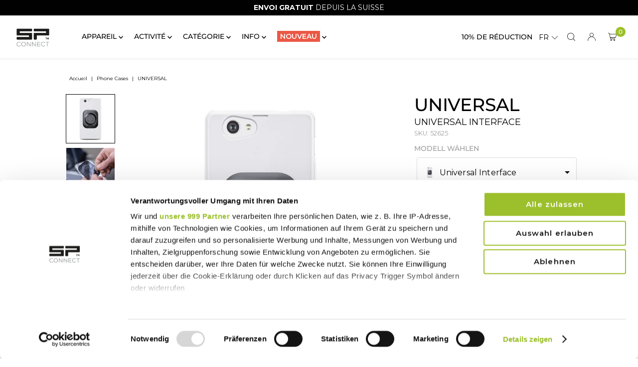

--- FILE ---
content_type: text/html; charset=utf-8
request_url: https://sp-connect.ch/fr/cart/?view=ajax
body_size: 369
content:

<template data-options>
  {
    "item_count": 0
  }
</template>
<template data-html="content">
  <div class="ajax-cart__header-wrapper grid__wrapper edge">
    <div id="cart-title" class="span-6 sm-hide auto v-center">
      <h4 class="cart-title a-left h3">Mon panier <span id="js-cart-subtotal" class="js-cart-subtotal">CHF 0.00</span></h4>
    </div>
    <div id="cart-count" class="span-6 sm-span-12 auto a-right v-center">
      <h4 class="modal-cart-count a-right"><strong>0 Articles</strong> <span class="modal-cart-title">dans votre panier</span></h4>
    </div>
  </div>
  <p class="ajax-cart__empty-cart a-center js-cart-empty ">Votre panier est actuellemnt vide.</p>
  <form class="ajax-cart__cart-form grid__wrapper edge js-cart-form hide"
      action="/fr/cart"
      method="post">
    <div class="ajax-cart__cart-items span-12 auto">
      
    </div>
    <div class="ajax-cart__summary-container span-12 auto">
      <div class="ajax-cart__info-wrapper a-left hide js-cart-info">
        <ul class="ajax-cart__accordion js-cart-accordion">
          
        </ul>
          
      </div>
      <div class="ajax-cart__summary-wrapper hide js-cart-summary">
        <div class="ajax-cart__final-details">
          <div class="subtotal">
            <p class="title a-left mb0">Sous-total</p>
            <p class="subtotal-price a-right mb0"><span class="cart-original-total cart-price block js-cart-subtotal">CHF 0.00</span></p>
          </div><div class="tax">
              <p class="title a-left mb0">Impôt</p>
              <p class="a-right mb0">Calculé à la caisse</p>
            </div><div class="shipping">
              <p class="title a-left mb0">Livraison</p>
              <p class="a-right mb0">Calculé à la caisse</p>
            </div><div class="discounts">
</div>
          <hr />
          <div class="total">
            <p class="title a-left">Total</p>
            <p class="total-price a-right"><span class="cart-original-total cart-price">CHF 0.00</span>
            <span class="cart-total"></span></p>
          </div>
        </div>
        <div class="ajax-cart__buttons">
          <a class="ajax-cart__button-view_cart button secondary-button" href="/fr/cart">Voir le panier</a>
          <input class="ajax-cart__button-submit" type="submit" name="checkout" id="checkout" value="Paiement" />

        </div>
      </div>
      
    </div>
  </form>

</template>


--- FILE ---
content_type: text/html; charset=utf-8
request_url: https://sp-connect.ch/tools/tabarnapp-proxy/lastUpdate.ejs
body_size: -408
content:

{
  "lastUpdate":"1769546124283"}


--- FILE ---
content_type: text/css
request_url: https://sp-connect.ch/cdn/shop/t/11/assets/spc-style.css?v=173621173009557593811753089088
body_size: 12315
content:
/** Shopify CDN: Minification failed

Line 962:11 Expected ":"
Line 2721:8 Expected identifier but found whitespace
Line 2721:10 Unexpected "{"
Line 2721:20 Expected ":"
Line 2996:15 Expected ":"
Line 3064:10 Expected ":"

**/
/*SPC Design Changes Start here */
:root {
  --color-one: #dbdbdb;
  --color-two: #2f2235;
  --color-three: #3f3244;
  --color-four: #f2f2f2;
  --color-five: #d1d2d3;
  --color-six: #666666;
  --color-seven: #000000;
  --color-eight: #ffffff;
  --color-border: #e6e6e6;
  --color-spc-green: #9cbf2b;
  --color-spc-option-title: #9d9d9d;
  /* media queries*/
  --layout-bp-xs: 576px;
  --layout-bp-s: 768px;
  --layout-bp-m: 992px;
  --layout-bp-l: 1200px;
  --layout-bp-xl: 1600px;
}

/*html, body {
  overflow-x: hidden;
}*/

.gridlock .row {
    margin-left: auto;
    margin-right: auto;
    width: 80%;
}

@media screen and (max-width: 980px){
.gridlock .row {
    width: 92% !important;
    margin-left: auto !important;
    margin-right: auto !important;
   
}
}

.section-title{
  opacity: 0;
  color: #A9A9A9;
  font-size: 2.5em;
  font-weight: bold;
  margin-top: 90px;
  margin-bottom: 90px;
  animation: fade-in linear forwards;
  animation-timeline: view();
  animation-range-start: 100px;
  animation-range-end: 500px;
}

@media screen and (max-width: 740px){
  .section-title{
    font-size: 2em;
    margin-top: 90px;
    margin-bottom: 45px;
   }
}

/* klaviyo tab */
.kl-teaser-X6JxC8, .kl-teaser-XAKkG9{
  top: 150px !important;
    z-index: 89999 !important;
}

[class*="kl-teaser-"]:hover{
  background-color: rgba(0,0,0,0);
}

.gallery--card_content{
  border: 0;
}

#zakeke-container{
  width: 80% !important;
  margin: auto;
}

#zakeke-product-button{
  /*display:none;*/
}

button#zakeke-product-button{
  width: 100%;
  background-color: var(--color-spc-green);
}

#zakeke-product-button-custom {
    background-color: var(--color-spc-green);
    height: 80px;
    margin-bottom: 0;
    width: 250px !important;
    float: right;
    line-height: normal;
    border-radius: 0;

  }



#CybotCookiebotDialogFooter .CybotCookiebotDialogBodyButton {
  line-height: 0px;
}

#CookiebotWidget{
  z-index: 89999 !important;
}

ul.header__nav__sub-sub-menu{
  max-height: 610px;
    overflow-y: scroll;
}

@media screen and (max-width: 600px){
#CookiebotWidget:not(.CookiebotWidget-inactive) {
    bottom: 90px !important;
}
    #zakeke-product-button-custom {
    background-color: var(--color-spc-green);
    height: 80px;
    margin-bottom: 0;
    width: 150px !important;
    float: right;
    line-height: normal;
    border-radius: 0;
  }
}

/* SKU */
p.spc-sku {
      font-size: 0.7em;
    margin-bottom: 0;
    margin-top: -10px;
    color: var(--color-spc-option-title);
}
.spc-discount-code{
  margin: 10px;
  padding: 10px;
  border: 1px solid;
}
.spc-discount-code, .show-discount {
    color: var(--color-spc-green);
    font-size: 0.9rem;
}

.header__desktop-logo{
  padding-bottom: 0px !important;
}

.breadcrumbs{
  font-size: 10px;
}
.product-blocks__block--title h1{
  letter-spacing: normal;
  padding-bottom: 0px;
  margin-bottom: 0;
  text-align: left;
  text-transform: uppercase;
}


h2.spc-price{
  display:flex;
  font-size: 26px;
  margin-bottom: 0px;
  margin-top: 10px;
  align-items: flex-start;
}

 .product__policies.rte, .share-icons{
   text-align: left;
 }

.product-index .product-title {
  font-size: var(--h3-size);
}

.collection__banner-no-image {
  grid-area: 1 / -1;
  width: 100%;
  height: 100%;
  min-height: 0;
}

.collection__banner-no-image {
  height: 400px;
  background-color:#8a9298;
  position: relative;
  overflow: hidden;
  @media screen and (min-width: 740px) {
    height: 550px;
  }
}

.collection__banner-image{
  height: 300px;
}
.collection__banner-image::before {
   background-color: rgba(0, 0, 0, 0.3); /* Change the color and opacity as needed */
}
@media screen and (max-width: 740px) {
  .collection__banner-image {
    height: 200px;
  }
  .collection__banner-image img {
    height: 200px;
  }
  .collection__banner-image .box-ratio {
    padding-bottom: 200px !important;
  }
}



.product-blocks__block.product-blocks__block--title{
  margin-bottom: 0px !important;
}

/*Mobile Shop Logo */
@media only screen and (max-width: 980px){
  #logo img {
    margin: auto;
    max-width: 80px;
  }
}

@media screen and (max-width: 740px)
.product-blocks__block.product-blocks__block--title, .product__variants-swatches.mt4.mb6.no-js-hidden, .product-blocks__block.product-blocks__block--quantity, .store-availability-information .store-availability-information-container, .product__policies.rte, .share-icons {
    text-align: left !important; 
}

/*Add to cart buttons*/
input.AddtoCart,
.shopify-payment-button__button--unbranded{
  width: 100% !important;  
}

/*Cart Bubble*/
.header__shopping-cart-links-container li span.js-cart-count {
  background: var(--color-spc-green);
  position: relative;
  bottom: 10px;
  left: -7px
}

/*Main Header bottom border*/
.header__wrapper.inline-layout-true.full-width-true .header__main-wrapper{
  border-bottom: 1px solid var(--color-border);
}

.grid-flex {
  width: 98%;
  display: flex;
  flex-direction: row;
  flex-wrap: nowrap;
  justify-content: space-between;
  align-items: start;
}

.topline {
  border-top: 1px solid var(--color-border);
}

@media screen and (max-width: 740px) {
  .topline {
    border-top: none;
  }
}

/*spc-collection-list css Collection Titles on Homepage*/
#spc-plus-plus {
  height: 30px;
  width: 30px;
}

.videoWrapper{
  margin-top: 50px;
}

@media (min-width: 1200px){
  .videoWrapper{
    margin-top: 80px;
  }
}

/********* Collection List On Home Page *********/

.collection__style--overlay .collection__title, .collection__style--overlay_button .collection__title{
  height: 35%;
  bottom: 0;
  background-color: rgba(0,0,0,0.3);
  align-self: flex-end;
  bottom: 7px;
}

.spc-collection-title {
  position: relative;
  top: 30%;
  color: var(--color-eight);
  font-size: 1.2rem;
  text-transform: uppercase;
  font-weight: 500;
  align-self: self-start;
}

@media (min-width: 1200px){
  .spc-collection-title {
    font-size: 1.6rem;
  }
}

/****/

/*spc-slideshow css*/
.spc__slider__title{
      margin-bottom: 25px;
}
h2.spc__slider__title {
  --h2-size: 1.4rem;
  --font-size: var(--h2-size);
  margin-bottom: 0;
}
p.spc__slider__description {
  text-align: center;
}

.spc__slider__title .logo{
  display: inline;
    position: relative;
    top: 6px;
    height: 30px;
}

.thumb-slider.thumbnail-slider.custom.vertical-carousel{
  flex: 0 0 150px;
}

/* YouTube Video Overlays on SPC Plus Page */
.youtube {
	background-color: #000;
	margin-bottom: 30px;
	position: relative;
	padding-top: 56.25%;
    width: 100%;
	overflow: hidden;
	cursor: pointer;
}
.youtube img {
    width: 100%;
    overflow: hidden;
	top: 0%;
	left: 0;
	opacity: 0.7;
  
}

.youtube .play-button {
	width: 90px;
	height: 60px;
	background-color: #9dbf2c;
	box-shadow: 0 0 30px rgba( 0,0,0,0.6 );
	z-index: 1;
	opacity: 0.8;
	border-radius: 50px;
}
@media (min-width: 1024px){
.youtube .play-button{
    width: 200px;
	height: 100px;
}
}
.youtube .play-button:before {
	content: "";
	border-style: solid;
	border-width: 15px 0 15px 26.0px;
	border-color: transparent transparent transparent #fff;
}
.youtube img,
.youtube .play-button {
	cursor: pointer;
}
.youtube img,
.youtube iframe,
.youtube .play-button,
.youtube .play-button:before {
	position: absolute;
}
.youtube .play-button,
.youtube .play-button:before {
	top: 50%;
	left: 50%;
	transform: translate3d( -50%, -50%, 0 );
}
.youtube iframe {
	height: 100%;
	width: 100%;
	top: 0;
	left: 0;
}
.price{
  align-items: center;
}
.product-blocks__block--price{
  text-align:left;
}
.spc-specifications___block {
}

.spc-specifications___block h3 {
  padding-bottom: 0;
  margin-bottom: 0;
  /*font-size: 1.8rem;*/
}
.spc-specifications___block p {
  padding: 0;
  margin: 0;
  font-size: 1rem;
}

.spc-specifications___block ul {
  padding-left: 0;
}

.spc-specifications___block li {
  list-style: none !important;
}
.spc-specifications___block a {
  color: var(--color-spc-green);
}

.spc__product_info_block {
  padding: 4rem 0;
  border-top: none;
}

.spc-product-image {
  display: none;
}

@media screen and (min-width: 990px) {
  .spc__product_info_block {
    margin-top: 6rem;
    padding: 6rem 0;
    border-top: 1px solid var(--color-border);
  }
  .spc-product-image {
    display: block;
  }
  .spc-product-image img {
    width: 100%;
  }
}
.spc__product_key_features {
  border-top: 1px solid var(--color-border);
  padding-top: 58px;
  padding-bottom: 74px;
}

.spc__product_key_features .flex_grid {
  display: flex;
  flex-direction: row;
  justify-content: space-evenly;
  flex-wrap: wrap;
}



.spc__product_key_features .feature {
  text-align: center;
  margin-top: 15px;
  margin-bottom: 15px;
}


.feature img {
  width: 4rem;
  margin: auto;
  flex-shrink: 0;
}

.feature p {
  margin: 0;
  font-size: 1rem;
  text-transform: uppercase;
  line-height: normal;
  font-weight: 800;
  color: #9d9d9d;
}

@media screen and (max-width: 750px) {
  .spc__product_key_features {
    flex-wrap: wrap;
    border: none;
    padding: 0;
    margin-top: 80px;
  }

  .spc__product_key_features img {
    width: 5rem;
    flex-shrink: 0;
  }

  .spc__product_key_features img.display_mobile {
    display: inline-flex;
  }
  .spc__product_key_features img.display_desktop {
    display: none;
  }

  .guarantee img {
    width: 4rem;
    height: 4rem;
    flex-shrink: 0;
  }

  .guarantee p {
    margin: 0;
    font-size: 0.8rem;
    text-transform: uppercase;
    color: #000000;
    font-weight: bolder;
  }

  .feature p {
    font-size: 0.8rem;
  }
}

.button--secondary {
  background-color: var(--color-spc-green) !important;
  color: #ffffff !important;
  font-size: 1.8rem;
  font-weight: 600;
}

.product__title h1 {
  text-transform: uppercase;
}

.spc_description {
  display: flex;
  flex-direction: column;
  margin-top: 30px;
}

.spc_description_row_left {
  display: flex;
  flex-direction: row;
}

.spc_description_row_right {
  display: flex;
  flex-direction: row-reverse;
}

.spc_description_row_left img,
.spc_description_row_right img {
  width: 50%;
}

@media screen and (max-width: 990px) {
  .spc_description_row_left {
    display: flex;
    flex-direction: column;
  }

  .spc_description_row_right {
    display: flex;
    flex-direction: column;
  }

  .spc_description_row_left img,
  .spc_description_row_right img {
    width: 100%;
  }
}

.variant__details {
  display: none;
}

.short_intro p {
  font-size: 1em;
  line-height: normal;
  color: var(--color-seven);
  margin-top: 5px;
  margin-bottom: 25px;
  display: inline-block;
}


/* beginning Compatibilty link block */

.system_compatibility_link a {
  display: inline-block;
  float: right;
  text-align: right;
  color: var(--color-spc-green);
  text-transform: capitalize;
  font-weight: 500;
  text-decoration: underline;
  position: relative;
  top: 124px;
  margin-top: 0px;
}

.system_compatibility {
  padding-top: 10px;
  padding-bottom: 5px;
  display: block;
}
.system_compatibility .icons {
  display: flex;
  flex-direction: row;
  flex-wrap: nowrap;
}

.system_compatibility .icons img {
  height: 1.2em;
  margin: 5px 10px 5px 0px;
}

.system_compatibility p {
  margin-bottom: 0;
}

.compatibility__link {
  color: #78b82a;
  font-size: 0.6em;
  margin-bottom: 0;
  line-height: normal;
  margin-top: 16px;
  font-weight: 500;
  text-decoration: underline;
  text-align: right;
}

.compatibility__link .icon {
  display: inline-block;
  border: 2px solid #78b82a;
  border-radius: 50%;
  width: 15px;
  height: 15px;
  text-align: center;
  font-size: 1em;
}

@media (max-width: 320px) {
  .compatibility__link {
    margin-top: 9px;
  }
  .system_compatibility_link a {
   /* top: 137px;*/
  }
}
/*
@media (max-width: 1024px) {
  .system_compatibility_link a {
    top: 137px;
  }
}*/

/* end Compatibilty link block */

.compatible_block {
  margin: auto;
  display: flex;
  flex-direction: row;
  justify-content: space-around;
}

.compatible_block img {
  width: 80px;
  height: 80px;
}

.product_spc_badge {
  flex-direction: row;
  justify-content: space-around;
}

.product_spc_badge img {
  width: 50px;
  height: 50px;
}

.guarantee__details {
  display: none;
}

.guarantee_icons {
  display: flex;
  flex-direction: row;
  flex-wrap: nowrap;
  padding: 2rem 0;
  justify-content: space-between;
}

.guarantee_icons .guarantee {
  width: 12rem;
  text-align: center;
  margin-top: 0px;
  margin-bottom: 0px;
}
.guarantee_icons .guarantee img {
  width: 3rem;
  height: 3rem;
  margin: auto;
  flex-shrink: 0;
}
.guarantee_icons .guarantee p {
  margin: 0;
  font-size: 0.65rem;
  text-transform: uppercase;
  color: #000000;
  font-weight: bolder;
  line-height: normal;
}

.accordion_spc {
  display: flex;
  flex-wrap: wrap;
  height: auto;
  width: 100%;
}

.accordion__content {
  order: 1;
  flex-grow: 1;
  width: 100%;
  height: 100%;
  display: none;
}

.accordion__label {
  display: block;
  cursor: pointer;
  flex-grow: 1;
  text-align: center;
  padding: 1% 2%;
  background-color: var(--color-one);
  border-radius: 5px;
  margin-right: 10px;
  text-transform: uppercase;
  align-self: baseline;
}

.accordion__radio {
  display: none;
}

.accordion_spc input[type="radio"] {
  display: none;
}

.accordion_spc input[type="radio"] + label {
  color: var(--color-eight);
  z-index: 1;
}

.accordion_spc input[type="radio"]:checked + label {
  background-color: white;
  font-weight: 600;
  border: 1px solid var(--color-seven);
  border-radius: 5px;
  margin-right: 10px;
  color: var(--color-seven);
}
.accordion_spc input[type="radio"]:checked + label + .accordion__content {
  display: flex;
  margin-right: 0;
}

.accordion__content__text {
  width: 100%;
  margin-top: 3%;
  /*margin-left: 40px;*/
  font-size: 1.1em;
  line-height: 1.4em;
  color: var (--color-seven);
}

@media (max-width: 990px) {
  .accordion_spc {
    border: none;
  }

  .accordion-tab--status {
    display: inline;
    margin: 0;
    padding: 0.7rem 0;
    cursor: pointer;
    font-weight: normal;
    text-transform: uppercase;
  }
  .accordion__content,
  .accordion__label {
    order: initial;
  }

  .accordion__content {
    flex-direction: column;
  }

  .accordion__label {
    background-color: var(--color-eight);
    color: var(--color-seven);
    width: 100%;
    margin-right: 0;
    margin-bottom: 0;
    justify-content: space-between;
    font-size: 1.3em;
    padding: 15px 0 15px 15px;
    text-align: left;
    align-self: baseline;
  }

  .accordion__label:last-child {
    background-color: white;
  }

  .accordion__content__text {
    font-size: 1.2em;
    /*margin: 4% 5% 4% 5%;*/
    margin: 0;
    padding: 4%;
  }

  .accordion__content__text ul {
    font-size: 0.9em;
    padding-left: 2%;
    margin-left: 20px;
  }

  .accordion_spc input[type="radio"] + label {
    margin-top: 15px;
    color: var(--color-seven);
    border: 1px solid black;
    font-weight: 500;
  }

  .accordion_spc input[type="radio"] + label span:after {
    content: "";
    display: flex;
    height: 14px;
    width: 14px;
    float: right;
    margin-top: 0.1em;
    margin-right: 2rem;
    margin-left: 0.5rem;
    vertical-align: middle;
    border-right: 1px solid;
    border-bottom: 1px solid;
    transform: rotate(45deg);
    transition: transform 0.2s ease-out;
  }

  .accordion_spc input[type="radio"]:checked + label span:after {
    content: "";
    display: inline-block;
    height: 14px;
    width: 14px;
    float: right;
    margin-top: 0.5em;
    margin-right: 2rem;
    margin-left: 0.5rem;
    vertical-align: middle;
    border-right: 1px solid;
    border-bottom: 1px solid;
    transform: rotate(225deg);
    transition: transform 0.2s ease-out;
  }

  .accordion_spc input[type="radio"]:checked + label {
    margin-top: 15px;
    color: var(--color-seven);
    /*border-left:  1px solid black;*/
    font-weight: 500;
    margin-right: 0px;
    border-left: 1px solid;
    border-top: 1px solid;
    border-right: 1px solid;
    border-bottom: none;
    border-radius: 5px 5px 0px 0px;
  }

  .accordion_spc input[type="radio"]:checked + label + .accordion_spc {
  }

  .accordion_spc input[type="radio"]:checked + label + .accordion__content {
    border-left: 1px solid;
    border-bottom: 1px solid;
    border-right: 1px solid;
    border-radius: 0px 0px 5px 5px;
    margin-bottom: 0;
  }
}

/*product__image_text_block*/

.product__image_text_block {
  background-color: #f7f7f7;
  line-height: normal;
  padding-bottom: 7%;
  margin-bottom: 1%;
}

.product__image_text_block h2 {
  text-align: center;
  font-size: 2.9rem;
  padding: 20px;
  padding-top: 7rem;
  font-weight: normal;
  line-height: normal;
}

span.trade,
span.reg {
  font-size: 50%;
  vertical-align: super;
}

.block__heading {
  display: block;
  scale: 1; opacity: 0;
  animation: fade-in linear forwards;
  animation-timeline: view();
  animation-range-start: 250px;
  animation-range-end: 500px;
}

.content-block-section {
  padding-top: 80px;
}

.content__block {
  scale: 1; opacity: 0;
  display: flex;
  flex-direction: row;
  align-items: center;
  padding-bottom: 20px;
  /* margin: 2rem 4rem;*/
  animation: fade-in linear forwards;
  animation-timeline: view();
  animation-range-start: 150px;
  animation-range-end: 500px;
}
    
@keyframes fade-in{
  to {scale 1; opacity: 1;}
}


.content__block:nth-child(odd) {
  display: flex;
  flex-direction: row-reverse;
  align-items: center;
  /* margin: 2rem 4rem;*/
}

.content__block_img {
  width: 50%;
}

.content__block_img img, .content__block_img video{
  width: 100%;
  padding: 3%;
}

.content__block_text {
  width: 50%;
  padding: 0 5%;
}

.product__image_text_block h3 {
  color: #9d9d9d;
  font-size: 2.2rem;
  text-align: center;
  font-weight: 600;
  line-height: normal;
}

.product__image_text_block p {
  text-align: center;
  font-size: 1.2rem;
}

@media screen and (max-width: 768px) {
  .product__image_text_block {
    background-color: #fff;
  }

  .block__heading {
    display: none;
  }

  .content__block,
  .content__block:nth-child(odd) {
    display: block;
    margin: 0;
  }

  .product__image_text_block h2 {
    text-align: center;
    font-size: 3rem;
    padding: 15px;
  }

  .content__block_img {
    width: 100%;
  }

  .content__block_img img {
    width: 100%;
    padding: 5%;
  }

  .content__block_text {
    width: 100%;
    padding: 5%;
  }

  .product__image_text_block h3 {
    color: #9d9d9d;
    font-size: 2rem;
    text-align: center;
    font-weight: bolder;
  }
}

.image-with-text .grid {
  margin-bottom: 0;
}

.image-with-text .grid__item {
  position: relative;
}

@media screen and (min-width: 750px) {
  .image-with-text__grid--reverse {
    flex-direction: row-reverse;
  }
}

.image-with-text__media {
  min-height: 100%;
  overflow: visible;
}

.image-with-text__media--small {
  height: 19.4rem;
}

.image-with-text__media--large {
  height: 43.5rem;
}

@media screen and (min-width: 750px) {
  .image-with-text__media--small {
    height: 31.4rem;
  }

  .image-with-text__media--large {
    height: 69.5rem;
  }
}

.image-with-text__media--placeholder {
  position: relative;
  overflow: hidden;
}

.image-with-text__media--placeholder:after {
  content: "";
  position: absolute;
  width: 100%;
  height: 100%;
  background: rgba(var(--color-foreground), 0.04);
}

.image-with-text__media--placeholder.image-with-text__media--adapt {
  height: 20rem;
}

@media screen and (min-width: 750px) {
  .image-with-text__media--placeholder.image-with-text__media--adapt {
    height: 30rem;
  }
}

.image-with-text__media--placeholder > svg {
  position: absolute;
  left: 50%;
  max-width: 80rem;
  top: 50%;
  transform: translate(-50%, -50%);
  width: 100%;
  fill: currentColor;
}

.image-with-text__content {
  align-items: flex-start;
  display: flex;
  flex-direction: column;
  height: 100%;
  justify-content: center;
  align-self: center;
  padding: 4rem calc(4rem / var(--font-body-scale)) 5rem;
  position: relative;
  z-index: 1;
}

.image-with-text .grid__item::after {
  content: "";
  position: absolute;
  top: 0;
  left: 0;
  width: 100%;
  height: 100%;
  z-index: -1;
}

.image-with-text:not(.image-with-text--overlap)
  .image-with-text__media-item:after {
  border-radius: var(--media-radius);
  box-shadow: var(--media-shadow-horizontal-offset)
    var(--media-shadow-vertical-offset) var(--media-shadow-blur-radius)
    rgba(var(--color-shadow), var(--media-shadow-opacity));
}

.image-with-text:not(.image-with-text--overlap)
  .image-with-text__text-item:after {
  border-radius: var(--text-boxes-radius);
  box-shadow: var(--text-boxes-shadow-horizontal-offset)
    var(--text-boxes-shadow-vertical-offset)
    var(--text-boxes-shadow-blur-radius)
    rgba(var(--color-shadow), var(--text-boxes-shadow-opacity));
}

.image-with-text .image-with-text__media-item > * {
  border-radius: var(--media-radius);
  overflow: hidden;
  box-shadow: var(--media-shadow-horizontal-offset)
    var(--media-shadow-vertical-offset) var(--media-shadow-blur-radius)
    rgba(var(--color-shadow), var(--media-shadow-opacity));
}

.image-with-text .global-media-settings {
  overflow: hidden !important;
}

.image-with-text .image-with-text__text-item > * {
  border-radius: var(--text-boxes-radius);
  overflow: hidden;
  box-shadow: var(--text-boxes-shadow-horizontal-offset)
    var(--text-boxes-shadow-vertical-offset)
    var(--text-boxes-shadow-blur-radius)
    rgba(var(--color-shadow), var(--text-boxes-shadow-opacity));
}

.image-with-text:not(.image-with-text--overlap)
  .image-with-text__media-item
  > *,
.image-with-text:not(.image-with-text--overlap)
  .image-with-text__text-item
  > * {
  box-shadow: none;
}

@media screen and (max-width: 749px) {
  .image-with-text.collapse-corners:not(.image-with-text--overlap)
    .image-with-text__media-item:after,
  .image-with-text.collapse-corners:not(.image-with-text--overlap)
    .grid__item
    .image-with-text__media,
  .image-with-text.collapse-corners:not(.image-with-text--overlap)
    .image-with-text__media
    img {
    border-bottom-right-radius: 0;
    border-bottom-left-radius: 0;
  }

  .image-with-text.collapse-corners:not(.image-with-text--overlap)
    .image-with-text__text-item:after,
  .image-with-text.collapse-corners:not(.image-with-text--overlap)
    .grid__item
    .image-with-text__content {
    border-top-left-radius: 0;
    border-top-right-radius: 0;
  }

  .image-with-text.collapse-borders:not(.image-with-text--overlap)
    .image-with-text__content {
    border-top: 0;
  }
}

.image-with-text__content--mobile-right > * {
  align-self: flex-end;
  text-align: right;
}

.image-with-text__content--mobile-center > * {
  align-self: center;
  text-align: center;
}

.image-with-text--overlap .image-with-text__content {
  width: 90%;
  margin: -3rem auto 0;
}

@media screen and (min-width: 750px) {
  .image-with-text__grid--reverse .image-with-text__content {
    margin-left: auto;
  }

  .image-with-text__content--bottom {
    justify-content: flex-end;
    align-self: flex-end;
  }

  .image-with-text__content--top {
    justify-content: flex-start;
    align-self: flex-start;
  }

  .image-with-text__content--desktop-right > * {
    align-self: flex-end;
    text-align: right;
  }

  .image-with-text__content--desktop-left > * {
    align-self: flex-start;
    text-align: left;
  }

  .image-with-text__content--desktop-center > * {
    align-self: center;
    text-align: center;
  }

  .image-with-text--overlap .image-with-text__text-item {
    display: flex;
    padding: 3rem 0;
  }

  .image-with-text--overlap .image-with-text__content {
    height: auto;
    width: calc(100% + 4rem);
    min-width: calc(100% + 4rem);
    margin-top: 0;
    margin-left: -4rem;
  }

  .image-with-text--overlap
    .image-with-text__grid--reverse
    .image-with-text__content {
    margin-left: 0;
    margin-right: -4rem;
  }

  .image-with-text--overlap
    .image-with-text__grid--reverse
    .image-with-text__text-item {
    justify-content: flex-end;
  }

  .image-with-text--overlap .image-with-text__media-item--top {
    align-self: flex-start;
  }

  .image-with-text--overlap .image-with-text__media-item--middle {
    align-self: center;
  }

  .image-with-text--overlap .image-with-text__media-item--bottom {
    align-self: flex-end;
  }

  .image-with-text__media-item--small,
  .image-with-text__media-item--large + .image-with-text__text-item {
    flex-grow: 0;
  }

  .image-with-text.collapse-corners:not(.image-with-text--overlap)
    .grid:not(.image-with-text__grid--reverse)
    .image-with-text__media-item:after,
  .image-with-text.collapse-corners:not(.image-with-text--overlap)
    .grid:not(.image-with-text__grid--reverse)
    .image-with-text__media,
  .image-with-text.collapse-corners:not(.image-with-text--overlap)
    .grid:not(.image-with-text__grid--reverse)
    .image-with-text__media
    img,
  .image-with-text.collapse-corners:not(.image-with-text--overlap)
    .image-with-text__grid--reverse
    .image-with-text__text-item:after,
  .image-with-text.collapse-corners:not(.image-with-text--overlap)
    .image-with-text__grid--reverse
    .image-with-text__content,
  .image-with-text.collapse-corners:not(.image-with-text--overlap)
    .image-with-text__grid--reverse
    .image-with-text__content:after {
    border-top-right-radius: 0;
    border-bottom-right-radius: 0;
  }

  .image-with-text.collapse-corners:not(.image-with-text--overlap)
    .grid:not(.image-with-text__grid--reverse)
    .image-with-text__text-item:after,
  .image-with-text.collapse-corners:not(.image-with-text--overlap)
    .grid:not(.image-with-text__grid--reverse)
    .image-with-text__content,
  .image-with-text.collapse-corners:not(.image-with-text--overlap)
    .grid:not(.image-with-text__grid--reverse)
    .image-with-text__content:after,
  .image-with-text.collapse-corners:not(.image-with-text--overlap)
    .image-with-text__grid--reverse
    .image-with-text__media-item:after,
  .image-with-text.collapse-corners:not(.image-with-text--overlap)
    .image-with-text__grid--reverse
    .image-with-text__media,
  .image-with-text.collapse-corners:not(.image-with-text--overlap)
    .image-with-text__grid--reverse
    .image-with-text__media
    img {
    border-top-left-radius: 0;
    border-bottom-left-radius: 0;
  }

  .image-with-text.collapse-borders:not(.image-with-text--overlap)
    .grid:not(.image-with-text__grid--reverse)
    .image-with-text__content {
    border-left: 0;
  }

  .image-with-text.collapse-borders:not(.image-with-text--overlap)
    .image-with-text__grid--reverse
    .image-with-text__content {
    border-right: 0;
  }
}

.image-with-text:not(.collapse-corners, .image-with-text--overlap)
  .image-with-text__media-item {
  z-index: 2;
}

.image-with-text__content {
  border-radius: var(--text-boxes-radius);
  box-shadow: var(--text-boxes-shadow-horizontal-offset)
    var(--text-boxes-shadow-vertical-offset)
    var(--text-boxes-shadow-blur-radius)
    rgba(var(--color-shadow), var(--text-boxes-shadow-opacity));
}

@media screen and (min-width: 990px) {
  .image-with-text__content {
    padding: 6rem 7rem 7rem;
  }
}

.image-with-text__content > * + * {
  margin-top: 2rem;
}

.image-with-text__content > .image-with-text__text:empty ~ a {
  margin-top: 2rem;
}

.image-with-text__content > :first-child:is(.image-with-text__heading),
.image-with-text__text--caption + .image-with-text__heading,
.image-with-text__text--caption:first-child {
  margin-top: 0;
}

.image-with-text__content :last-child:is(.image-with-text__heading),
.image-with-text__text--caption {
  margin-bottom: 0;
}

.image-with-text__content .button + .image-with-text__text {
  margin-top: 2rem;
}

.image-with-text__content .image-with-text__text + .button {
  margin-top: 3rem;
}

.image-with-text__heading {
  word-break: break-word;
  margin-bottom: 0;
}

.image-with-text__text p {
  word-break: break-word;
  margin-top: 0;
  margin-bottom: 1rem;
}

/* check for flexbox gap in older Safari versions */
@supports not (inset: 10px) {
  .image-with-text .grid {
    margin-left: 0;
  }
}

/*Home Page Collection Blocks*/

.grid__wrapper_collection_list {
  margin: 0 auto;
  padding-left: 1.04166667%;
  padding-right: 1.04166667%;
  display: grid;
  grid-column-gap: 10px;
  /* grid-row-gap: 22px;*/
  grid-template-columns: repeat(10, 1fr);
  grid-template-rows: auto;
}

.grid__wrapper_collection_list.edge {
  padding-left: 10px;
  padding-right: 10px;
  margin-left: 0;
  margin-right: 0;
  width: 100%;
  max-width: unset;
}

@media screen and (max-width: 740px) {
  .grid__wrapper_collection_list {
    margin: 0 auto;
    padding-left: 1.04166667%;
    padding-right: 1.04166667%;
    display: grid;
    grid-row-gap: 0px;
    grid-column-gap: 5px;
    grid-template-columns: repeat(10, 1fr);
    grid-template-rows: auto;
  }

  .grid__wrapper_collection_list.edge {
    padding-left: 5px;
    padding-right: 5px;
    margin-left: 0;
    margin-right: 0;
    width: 100%;
    margin-top: -3px;
    max-width: unset;
  }

  .grid__wrapper_collection_list .collection-index:last-child {
    display: none;
  }

  .grid__wrapper_collection_list .collection-image {
    margin-bottom: 0 !important;
  }
}

.spc_product__image img {
  width: 100%;
}

.collection-index .spc_product_info {
  color: #fff;
  display: block;
  position: relative;
  top: -10px;
}

.spc-index-logo {
  width: 100px;
  display: inline-block;
  position: relative;
  top: 25px;
}

.spc-page-heading {
  position: relative;
  top: 8rem;
  left: 20rem;
  width: fit-content;
  height: 0;
}

.spc-collection-heading {
  grid-area: 1 / -1;
  display: flex;
  flex-direction: column;
  margin-top: auto;
  margin-bottom: auto;
  text-align: left;
  z-index: 1;
  padding: 10px 10px 0px 10px;
  margin-left: 10px;
  @media (min-width: 600px) {
     margin-left: 10px;
  }

  @media (min-width: 765px) {
     margin-left: 100px;
  }

  @media (min-width: 1440px){
     margin-left: 130px;
  }

  @media (min-width: 1640px){
     margin-left: 180px;
  }
}

.spc_plus_title h1,
.spc-collection-heading h1,
.spc-page-heading h1 {
  font-size: 2rem !important;
  color: white;
  font-weight: 800;
  text-transform: inherit;
  letter-spacing: inherit;
  @media (min-width: 600px) {
     font-size: 2.5rem !important;
  }

  @media (min-width: 765px) {
    font-size: 4rem !important;
  }

  @media (min-width: 1440px){
     font-size: 4rem !important;
  }

  @media (min-width: 1640px){
    font-size: 4rem !important;
}
}

.promo_header{
  display: inline-flex;
  flex-direction: row;
  align-items: center;
   justify-content: flex-start;
  @media (min-width: 600px) {
      display: inline-flex;
      flex-direction: row;
      justify-content: flex-start;
      align-items: center;
  }
  @media (min-width: 1400px) {
    
    justify-content: flex-start;
   }
}

.promo_text {
  width: 70%;
}

.promo_text p{
   color: white;
   font-weight: bold;
   margin-bottom: 0;
}

.promo_icon {
  width: 25%;
  flex-shrink: 1;
   @media (min-width: 600px) {
      width: 20%;
   }
  @media (min-width: 1600px) {
      width: 15%;
   }
}

.spc_plus_title {
  display: flex;
  flex-direction: row;
}

.spc_plus_title h1 {
  color: rgba(255, 255, 255, 0.5);
}

.spc_plus_title #spc-plus-plus{
  width: 70px;
  height: 70px;
}

@media screen and (max-width: 320px) {
  .spc-page-heading {
    left: 3rem;
    top: 2rem;
  }
}

@media screen and (max-width: 376px) {
  .spc-page-heading {
    left: 3rem;
    top: 3rem;
  }
  .spc_plus_title{
    margin-left: 5px;
    padding-left: 5px;
    padding-right: 0px;
  }
  .spc-collection-heading {
     margin-left: 10px;
     padding-left: 5px;
  }
  .spc_plus_title h1,
  .spc-collection-heading h1,
  .spc-page-heading h1 {
    font-size: 2rem !important;
  }
  .spc_plus_title #spc-plus-plus{
    width: 35px;
    height: 35px;
  }
}

@media screen and (min-width: 376px) and (max-width: 560px) {
  .spc-page-heading {
    left: 1rem;
    top: 3rem;
  }
  .spc_plus_title,
  .spc-collection-heading {
    margin-left: 10px;
    padding-left: 10px;
  }
  .spc_plus_title h1,
  .spc-collection-heading h1,
  .spc-page-heading h1 {
    font-size: 2rem !important;
  }
  .spc_plus_title #spc-plus-plus{
    width: 35px;
    height: 35px;
  }
}

@media screen and (max-width: 740px) {
  .spc-page-heading {
    margin-left: 30px;
  }
  
  .spc-collection-heading h1,
  .spc-page-heading h1 {
    font-size: 2.5rem !important;
  }

  

  .spc_plus_title{
    margin-left: 0;
    padding-left: 10px;
  }
}

@media (min-width: 768px) and (max-width: 980px) {
  .spc-page-heading {
    left: 6rem;
    top: 8rem;
  }
   
  .spc_plus_title,
  .spc-collection-heading {
    margin-left: 30px;
  }
  .spc_plus_title h1,
  .spc-collection-heading h1,
  .spc-page-heading h1 {
    font-size: 2.5rem !important;
  }

  .spc_plus_title #spc-plus-plus{
    width: 45px;
    height: 45px;
  }
}

@media (min-width: 981px) and (max-width: 1024px) {
  .spc_plus_title,
  .spc-collection-heading {
     margin-left: 50px;
  }
  .spc-page-heading {
    left: 9rem;
    top: 8rem;
  }
}

@media (min-width: 1025px) and (max-width: 1440px) {
  .spc-collection-heading {
    left: 14rem;
  }
  .spc-page-heading {
    left: 12rem;
    top: 8rem;
  }
}

.dyo-menu-link {
  display: initial; 
  height: 20px;
  padding: 0;
  margin: 0 !important;
  position: relative;
}

.dyo-colour-bubble {
    position: relative;
    display: inline-block;
    bottom: -8px;
    right: -4px;
    color: #fff;
    font-weight: 600;
    font-size: .8em;
    border-radius: 0;
}

.spcplus-menu-link-2 {
    background: black;
    color: white;
    padding: 4px;
}

.spc-new-menu {
    color: #fff;
  background: #eb5845;
  font-weight: 600;
  border-radius: 0;
  padding: 2px 6px;
}


.spc-new-bubble {
  position: relative;
  bottom: 14px;
    left: -12px;
  color: #fff;
  background: #eb5845;
  font-weight: 600;
  font-size: .5em;
  border-radius: 0;
  padding: 2px 6px;
}

.spc-newletter-bubble{
  position: relative;
  bottom: 14px;
  left: 0px;
  color: #fff;
  background: var(--color-spc-green);
  font-weight: 600;
  font-size: .5em;
  border-radius: 20px;
  padding: 2px 6px;
}

/* collection page styling */
.product-index .product-title{
     clear: left;
    display: block;
    margin-bottom: 8px;
    text-transform: uppercase;
    height: 40px;
    display: -webkit-box;
    -webkit-line-clamp: 2;
    -webkit-box-orient: vertical;
    overflow: hidden;
    text-overflow: ellipsis;
  font-weight: 500;
}

.product-index p.product-vendor, .product-index .price {
    font-size: 16px;
    line-height: 24px;
    margin: 0;
}

.stamped-product-reviews-badge {
    margin-top: 10px;
    margin-bottom: 10px;
    font-size: 0.8rem;
}

.product-loop.product-css-grid {
  clear: both;
}
.product-loop.product-css-grid h2 {
  grid-column-start: 1;
  grid-column-end: -1;
  border-bottom: 1px solid #ccc;
  padding-top: 20px;
  padding-bottom: 12px;
  margin-bottom: 20px;
  font-size: 1.5rem;
}

span.trade,
span.reg {
  font-size: 50%;
  vertical-align: super;
}

.highlights {
  line-height: 50px;
  padding-left: 70px;
  padding-top: 30px;
}

.highlights ul {
  list-style-position: inside;
  list-style: square;
}
.highlights ul ::marker {
  color: var(--color-spc-green);
  font-size: 1.6rem;
}

@media screen and (max-width: 740px) {
  .highlights {
    line-height: normal;
    padding-left: 0px;
    padding-top: 0px;
  }

    /* collection page styling */
.product-index .product-title{
    margin-bottom: 8px;
    text-transform: uppercase;
    display: -webkit-box;
    -webkit-line-clamp: 3;
    -webkit-box-orient: vertical;

    height: 57px;
    text-overflow: unset;
    font-weight: 500;
}
}

.product_description{
    margin-bottom: 30px;
}
.product_note {
  margin: 20px 0;
  padding: 15px;
  background-color: #f7f7f7;
}

.product_note .note {
  border: none;
  font-size: 0.8rem;
  margin-top: 0;
  padding: 0;
}

.product_description a, .product_note .note a {
  font-weight: 500;
  text-decoration: underline;
}
.product_description a:hover, .product_note .note a:hover {
  color: var(--color-spc-green);
}
.product__variants-single-option-label,
.rio-product-option-title {
  color: #9d9d9d !important;
  font-size: 14px !important;
  font-weight: 500;
  text-transform: uppercase;
}

.spc_product_title {
  margin-bottom: 0px;
}

.spc_variant_title {
  text-transform: uppercase;
}

/* Begin Compatibilty Popup*/

.spc-compatibility-block {
  margin: 20px;
  border-bottom: 1px #000000 solid;
}

.spc-compatibility-block:last-child {
  border-bottom: none;
}

.spc-compatibility-block .block {
  padding-top: 30px;
  padding-bottom: 30px;
}
.spc-compatibility-block .block-left {
  float: left;
  width: 50%;
  text-align: center;
}

.spc-compatibility-block .block-right {
  float: right;
  width: 50%;
  border-left: 1px solid #000000;
  padding-left: 30px;
  text-align: center;
}
.spc-compatibility-block .main-image {
  text-align: center;
  padding: 40px 0;
}

.spc-compatibility-block h2 {
  font-size: 2.2rem;
  line-height: normal;
}

.spc-compatibility-block .block img.logo {
  height: 42px;
}

.spc-compatibility-block .block-left img.little-logo,
.spc-compatibility-block .block-right img.little-logo {
  height: 22px;
}

.spc-compatibility-block ul {
  padding-left: 20px;
  padding-top: 16px;
  font-weight: 500;
  text-align: left;
}
.spc-compatibility-block li {
  position: relative; /* necessary for positioning the :after */
}

.spc-compatibility-block li.done {
  list-style: none; /* remove normal bullet for done items */
}

.spc-compatibility-block li.done:after {
  content: "";
  background-color: transparent;

  /* position the checkbox */
  position: absolute;
  left: -16px;
  top: 0px;

  /* setting the checkbox */
  /* short arm */
  width: 5px;
  border-bottom: 3px solid var(--color-spc-green);
  /* long arm */
  height: 11px;
  border-right: 3px solid var(--color-spc-green);

  /* rotate the mirrored L to make it a checkbox */
  transform: rotate(45deg);
  -o-transform: rotate(45deg);
  -ms-transform: rotate(45deg);
  -webkit-transform: rotate(45deg);
}

@media screen and (max-width: 740px) {
  .spc-compatibility-block {
    margin: 5px;
  }

  .spc-compatibility-block h2 {
    font-size: 1.8rem;
  }
  .spc-compatibility-block .block-left {
    float: left;
    width: 50%;
  }

  .spc-compatibility-block .block-right {
    float: right;
    width: 50%;
    padding-left: 10px;
  }
  .spc-compatibility-block .block img.logo {
    height: 30px;
  }

  .spc-compatibility-block ul {
    font-weight: 500;
    padding-left:5px;
    font-size: 0.8rem;
    line-height: normal;
  }
  .spc-compatibility-block li.done:after {
    content: "";
    background-color: transparent;

    /* position the checkbox */
    position: absolute;
    left: -16px;
    top: 0px;

    /* setting the checkbox */
    /* short arm */
    width: 3px;
    border-bottom: 3px solid var(--color-spc-green);
    /* long arm */
    height: 8px;
    border-right: 3px solid var(--color-spc-green);

    /* rotate the mirrored L to make it a checkbox */
    transform: rotate(45deg);
    -o-transform: rotate(45deg);
    -ms-transform: rotate(45deg);
    -webkit-transform: rotate(45deg);
  }
}
/* End Compatibilty Popup */

/*Product Page Specifications Tab */
.spc-specifications-tab {
}
.spc-specifications-tab .block {
  padding-bottom: 2rem;
}

.spc-specifications-tab .block h3 {
  font-size: 1.1rem;
  font-weight: 600;
  margin-bottom: 0px;
}
.spc-specifications-tab .download-files a,
.spc-specifications-tab .dimensions a {
  color: var(--color-spc-green) !important;
  font-weight: 500;
  text-decoration: underline;
}

.download-files i,
.dimensions i {
  padding-right: 10px;
  color: grey !important;
}

/*Product Page FAQ Tab */
.product-faq-tab {
  padding-top: 20px;
  border-bottom: 1px solid var(--color-border);
}

.product-faq-tab:last-child {
  border-bottom: none;
}

.general-faq {
  margin: 30px 0;
}
.general-faq h3 {
  font-size: 1.1rem;
  font-weight: 600;
  margin-bottom: 0;
}

.general-faq .faq_text {
  padding: 0px;
  font-size: 1.1rem;
}

.general-faq .faq_text p{
  margin: 10px 15px;

}
.general-faq .faq_text ul {
  margin-left: 40px;
  list-style-position: inside;
  list-style: square;
}
.general-faq .faq_text ul ::marker {
  color: var(--color-spc-green);
  font-size: 1.6rem;
}

.general-faq .faq_text a,
variant__description a {
  font-weight: 500;
  text-decoration: underline;
}
.general-faq .faq_text a:hover,
variant__description a:hover {
  color: var(--color-spc-green);
}

/*collection page icon*/
.collection-icons {
  margin:auto;
  margin-bottom: 10px;
  display: flex;
  justify-content: center;
}

.spc-icon {
      margin-right: 15px;
    margin-top: 10px;
    margin-bottom: 10px;
}

/*Back In Stock*/

.back-in-stock-trigger {
  color: var(--color-seven);
}

.back-in-stock-trigger_btn {
  width: 100%;
  height: 50px;
  border-radius: 0;
}

.back-in-stock_trigger_btn_sticky_cart {
  background-color: #333;
  height: 80px;
  margin-bottom: 0;
  width: 250px !important;
  float: right;
  line-height: normal;
  border-radius: 0;
}

@media only screen and (max-width: 740px) {
  #sticky-cart #addToCart {
    white-space: normal !important;
    line-height: normal;
    padding: 0 !important;
    font-size: 10px !important;
  }
  .back-in-stock_trigger_btn_sticky_cart {
    width: 166px !important;
    padding: 0;
  }
}

@media only screen and (min-width: 740px) {
  #sticky-cart #addToCart {
    white-space: normal !important;
    line-height: normal;
    padding: 0 !important;
  }
}

.newsletter_link {
  font-weight: 400 !important;
  font-size: 0.9rem !important;
  text-decoration: none !important;
  text-transform: uppercase !important;
}

.delivery_date {
  font-weight: 500;
  font-size: 0.9rem;
  padding-top: 5px;
  margin-bottom: 15px;
}

.delivery_date_red {
  color: red;
}

.delivery_date_green {
  color: #9cbf2b;
  font-size: 1rem;
}

/* spc custom shipping */

.spc_custom_shipping {
  background-color: #fff;
  width: 80%;
  min-height: 100px;
}

.spc_custom_shipping img {
  width: 50%;
}

.spc_custom_shipping table td {
  vertical-align: top;
  text-align: center;
  width: 25%;
  border-right: 1px solid #eee;
  padding: 2px;
}

.spc_custom_shipping table td:last-child {
  border-right: none;
}

/*Distibution page*/

.sp-distribution {
  width: 100%;
  margin: auto;
  font-size: 0.95rem;
}
.sp-distribution .continent-block {
  scroll-margin-top: 100px; 
}
.sp-distribution p,
.sp-distribution h2 {
  font-size: 0.95rem;
  text-align: left;
}

.sp-distribution h2{
    font-size: var(--h2-size);
    border-bottom: 1px solid #ccc;
    padding-top: 20px;
    padding-bottom: 12px;
    margin-bottom: 20px;
    margin-left: 0px;
    margin-right: 0px;
  }

.sp-container {
  width: 100%;
  max-width: 100%;
  margin: auto;
  padding: 10px;
  margin-bottom: 48px;
}

.anchor {
  display: block;
  padding-top: 110px;
  margin-top: -110px;
}

.sp-distribution-links {
  display: none;
  flex-wrap: wrap;
  gap: 10px;
  margin-bottom: 24px;
  justify-content: flex-start;
  padding: 0 6px;
}

.sp-distribution-links a {
  display: inline-block;
  background: #f0f1f3;
  color: #333;
  padding: 8px 18px;
  border-radius: 999px;
  font-size: 0.98em;
  text-decoration: none;
  margin-bottom: 6px;
  box-shadow: 0 1px 2px rgba(0,0,0,0.02);
  transition: background 0.18s;
  border: 1px solid #ddd;
}

.sp-distribution-links a:hover,
.sp-distribution-links a:focus {
  background: #e8e8ef;
  color: #222;
  border-color: #bdbdbd;
}

.sp-distribution-links img {
  display: none;
}

.sp-distribution-links .tooltip { /* keep tooltip logic if you need it */ }

.sp-responsive-table img {
  width: 30px;
  text-align: center;
}

.sp-responsive-table li {
  border-radius: 3px;
  padding: 18px 12px;
  display: block;
  margin-bottom: 16px;
  margin-left: 0;
  background: #fff;
  box-shadow: 0 0 3px 0 rgba(0,0,0,0.07);
}

.sp-responsive-table .table-header {
  display: none;
}

.sp-responsive-table .table-row { align-items: flex-start; }

.sp-responsive-table [class^="col-"] {
  display: flex;
  width: 100%;
  padding: 8px 0;
  align-items: center;
  overflow-wrap: break-word;
}
.sp-responsive-table [class^="col-"]:before {
  color: #6c7a89;
  font-weight: 500;
  padding-right: 6px;
  content: attr(data-label) ": ";
  flex: 0 0 120px;
  text-align: left;
  display: inline-block;
}
.sp-responsive-table .col-3 { text-align: left; }
.sp-responsive-table i { font-size: 20px; }

.sp-responsive-table .col {
    display: flex;
    flex: 0 0 50%;
    padding: 10px 0;
    &:before {
      color: #6c7a89;
      padding-right: 0px;
      content: attr(data-label) ":";
      flex: 0 0 50%;
      text-align: left;
    }
  }

.country-flag-mobile {
    flex-direction: column;
}

.sp-distribution-header {
  display: flex;
  flex-direction: column;
  align-items: stretch;
  gap: 12px;
  margin-bottom: 24px;
}

.sp-distribution-filter {
  display: flex;
  flex-wrap: wrap;
  align-items: center;
  gap: 10px;
  background: #f6f6f9;
  border-radius: 0px;
  padding: 20px;
  max-width: 100%;
  margin-left: 0;
}

.sp-distribution-filter input,
.sp-distribution-filter select,
.sp-distribution-filter button {
  margin: 0 4px 0 0;
  padding: 9px 10px;
  border-radius: 7px;
  border: 1px solid #dadada;
  background: #fff;
  font-size: 1em;
}

.sp-distribution-filter button {
  color: #fff;
  font-weight: bold;
  background-color: #222;
  line-height: unset;
  height: 35px;
  padding: 0 20px;
}

@media (min-width: 768px) {
  .sp-distribution {
    max-width: 1000px;
    font-size: 0.9rem;
  }

  .sp-distribution h2{
    font-size: var(--h2-size);
    border-bottom: 1px solid #ccc;
    padding-top: 20px;
    padding-bottom: 12px;
    margin-bottom: 20px;
    margin-left: 0px;
    margin-right: 0px;
  }

  .sp-distribution-header {
    flex-direction: row;
    justify-content: space-between;
    align-items: flex-end;
    gap: 24px;
    margin-top: 24px;
  }
  .sp-distribution-filter {
    min-width: 280px;
    max-width: 450px;
    padding: 14px 22px;
    margin-left: auto;
  }
  
  .sp-container {
    max-width: 1000px;
    padding-left: 10px;
    padding-right: 10px;
    margin-bottom: 80px;
  }
  .anchor {
    padding-top: 150px;
    margin-top: -150px;
  }
  .sp-distribution-links {
    display: flex;
    flex-wrap: unset;
    justify-content: space-evenly;
    gap: 0;
    padding: 0;
  }
  .sp-distribution-links a {
    background: transparent;
    border-radius: 0;
    padding: 0;
    font-size: 1em;
    box-shadow: none;
    margin-bottom: 0;
    border: none;
  }
  .sp-distribution-links a:hover,
  .sp-distribution-links a:focus {
    background: transparent;
    color: #222;
    border-color: none;
  }
  .sp-distribution-links img {
    display: inline-block;
   
    vertical-align: middle;
    margin-right: 6px;
    padding: 5px;
  }
  .sp-responsive-table li {
    padding: 10px 30px;
    display: flex;
    justify-content: space-between;
    margin-bottom: 25px;
    background: #fff;
  }
  .sp-responsive-table .table-row { 
    align-items: center; 
    text-align: center; 
  }
  
  .sp-responsive-table .table-header {
    display: flex;
    background-color: #eee;
    font-size: 14px;
    text-transform: uppercase;
    letter-spacing: 0.03em;
    text-align: center;
    align-items: center;
  }
  .sp-responsive-table .col {
    display: unset;
   
    &:before {
    content: none;
    display: none;
    }
  }

  .sp-responsive-table [class^="col-"] {
    display: flex;
    flex-basis: unset;
    padding: 0;
    align-items: center;
    width: auto;
    text-align: center;
  }
  .sp-responsive-table .col-1 { flex-basis: 20%; }
  .sp-responsive-table .col-2 { flex-basis: 20%; }
  .sp-responsive-table .col-3 { flex-basis: 30%; }
  .sp-responsive-table .col-4,
  .sp-responsive-table .col-5 { flex-basis: 15%; }
  .sp-responsive-table [class^="col-"]:before {
    content: none;
    display: none;
  }
  .sp-responsive-table img {
    width: 50px;
    height: auto;
    margin: auto;
  }
  .sp-responsive-table i { font-size: 26px; }
  .sp-distribution-links .tooltip {
  position: relative;
  display: inline-block;
}

.sp-distribution-links .tooltip .tooltiptext {
  visibility: hidden;
  width: 120px;
  background-color: #555;
  color: #fff;
  text-align: center;
  border-radius: 6px;
  padding: 5px 0;

  /* Position the tooltip */
  position: absolute;
  z-index: 1;
  bottom: 100%;
  left: 50%;
  margin-left: -60px;
}

.sp-distribution-links .tooltip:hover .tooltiptext {
  visibility: visible;
}
}

.brand_logos {
  width: auto;
  display: -webkit-flex;
  -webkit-flex-wrap: wrap;
  display: flex;
  justify-content: center;
  flex-direction: row;
  flex-wrap: wrap;
  margin-bottom: 50px;
}

.brand_logos img {
  width: 25%;
  order: 5;
  flex: auto;
  flex-shrink: 1;
  flex-grow: 0;
}

@media all and (max-width: 740px) {
  .brand_logos img {
    width: 115px;
  }
}

.brand_partners {
  padding-top: 20px;
  width: 80%;
  margin: auto;
}

.brand_partners h2 {
  text-align: left;
}

.brand_partners h3 {
  text-align: left;
  border-bottom: 1px #eee solid;
}

.brand_partners ul {
  text-align: left;
  display: flex;
  flex-direction: row;
  margin-left: 30px;
  flex-wrap: wrap;
  gap: 10px;
  justify-content: space-between;
  margin: auto;
  margin-bottom: 40px !important;
}

.brand_partners ul li {
  list-style: none !important;
  width: 215px;
}
.btn-manage__save {
  color: #fff !important;
}

/*
.menu-new, .menu-coming{
 	color: #9cbf2b;
    font-size: 1rem;
    font-weight: 500;
    margin-right: 2px;
}*/

.menu-new{
  position: relative;
  bottom: 3px;
  left: -10px;
  color: #fff;
  background: #eb5845;
  font-weight: 600;
  font-size: .5em;
  border-radius: 0;
  padding: 2px 6px;
}

/*
.menu-coming {
  background-color: #9cbf2b;
  color: white;
  font-size: 0.6rem;
  position: relative;
  top: -2px;
  left: 4px;
  padding: 5px;
  padding-right: 8px;
  font-weight: 500;
}*/

.comparison, .comparison td {
  border: 1px solid #333;
}

.comparison thead td{
  text-transform: uppercase;
  font-weight: bold;
   vertical-align: top;
}

.comparison thead td img{
  margin:auto;
}

.comparison td{
  text-align: center;
  font-size: 0.9rem;
}

.comparison span.new{
  background-color: orange;
  color: white;
  text-transform: uppercase;
  padding: 2px 5px;
  border-radius: 25px;
  font-weight: bold;
  font-size: 0.7rem;
}

.comparison .fa-check{
  color: green;
}
tbody.motorcycle {
  background-color: #aeaeae;
}

tbody.bicycle {
  background-color: #eaeaea;
}

tbody.car {
  background-color: #efefef;
}

tbody.everyday {
  background-color: #afafaf;
}

/*Returns Page*/
.custom-returns, .spc_pages {
  width: 80%;
  margin: auto;
}
.custom-returns .block, .spc_pages .block {
  display: flex;
  align-items: center;
}

.custom-returns h2, .spc_pages h2{
  border-bottom: 1px solid #ccc;
  padding-top: 20px;
  padding-bottom: 12px;
  margin-bottom: 20px;
} 
.custom-returns p, .spc_pages p{
  padding: 20px 50px; 
   text-align:justify;

}

.custom-returns .fineprint, .spc_pages .fineprint{
  font-size: 0.8em;
  color: #aeaeae;
}

.custom-returns p.returnstatement, .spc_pages p.returnstatement {
  font-size: 1.3em;
  text-align: center;
  color: #aaa;
  font-style: italic;
}

.custom-returns ul, .spc_pages ul {
  list-style: square;
  font-size: 1em;
  margin-left: 50px;
}

.custom-returns  .form_description_div ul{
  padding-left: 25px; 
}

.custom-returns  a{
  color: {{ settings.button_hover }};
}

.custom-returns  a:hover{
  color: #333333; 
}

.custom-returns  button.returnbtn{
  margin: auto;
  height: 60px;
  display: flex;
  align-items: center;
  line-height: 150%;
}
.custom-returns  button.returnbtn img{
      padding: 0px 5px; 
 }

/*SHIPPING PAGE*/
.shipping{
margin-bottom: 50px;
}
.shipping table {
 width: 100%;
border: 1px solid #eaeaea;
}

.shipping th {
 background-color: #aeaeae;
 font-weight: 600;
 padding: 5px; 
border: 1px solid white;
}

.shipping tr.heading td{
 background-color: #eaeaea;
 font-weight: 600;
 padding: 5px; 
border: 1px solid white;
}

.shipping td {
 width: 30%;
border: 1px solid #eaeaea;
padding: 5px;
}

.shipping td:first-child + td, .shipping td:first-child + td + td {
text-align: center;
}

.shipping img{
width: 80px;
margin: auto;
padding: 10px;
filter: grayscale(1);
}

.shipping ul{
margin: 25px 5px;
}

.shipping-logos img{
width: 150px;
margin: 25px auto; 
}

@media screen and (min-width: 740px) {
.shipping table {
 width: 80%;
margin: auto;
}

.shipping img{
width: 80px;
margin: auto;
padding: 10px;
}

.shipping ul{
margin-left: 20px;
}

.shipping-logos{
display: flex;
    justify-content: center;
  align-items:center;
}

.shipping-logos img{
flex-direction: row;
width: 150px;
margin: 15px; 
}
}



@media all and (max-width: 740px) {
  .custom-returns{
    width: 100%;
  }
  .custom-returns p, .spc_pages p {
    padding: 20px 0px; 
    text-align: left;
  } 
  .custom-returns .block{
    display: flex;
    flex-flow: column wrap;
    align-items: center;
  }
  .custom-returns ul {
    
    margin-left: 10px;
  }
}

/*Footer CSS Changes*/

p.copyright {
  font-size: 0.5rem;
}

.payment-methods {
    filter: grayscale(1);
}

.xtreme_section-title {
  color: #A9A9A9;
  font-size: 2.5em;
  font-weight: bold;
  background: -webkit-linear-gradient(0deg, #eee, #333);
  -webkit-background-clip: text;
  -webkit-text-fill-color: transparent;
}

@media (prefers-reduced-motion: no-preference){
    .xtreme_features, .phonecase_features{
      width: fit-content;
      margin: auto;
      position: relative;
      border: 1px solid #707070;
      border-radius: 20px;
      padding: 5% 15%;
      opacity: 0;
      animation: fade-in linear forwards;
      animation-timeline: view();
      animation-range-start: 100px;
      animation-range-end: 500px;
    }
    .xtreme_features::before {    
      content: "";
      background-image: url("https://cdn.shopify.com/s/files/1/2263/6405/files/xtreme-background.png?v=1709628923");
      background-position: center;
      background-repeat: no-repeat;
      background-size: cover;
      position: absolute;
      top: 0px;
      right: 0px;
      bottom: 0px;
      left: 0px;
      opacity: 0.5;
  }
  
}

.magalign_features{
      width: fit-content;
      margin: auto;
      position: relative;
      border: 1px solid #8a9298;
      background-color: #8a9298;
      border-radius: 20px;
      padding: 5% 15%;
      opacity: 1;
      /*animation: fade-in linear forwards;
      animation-timeline: view();
      animation-range-start: 100px;
      animation-range-end: 500px;*/
  }

.xtreme_features ul, .phonecase_features ul{
  text-align: left;
  list-style-position: outside;
    line-height:260%
}

.magalign_features ul {
  color: white;
  font-size: 1.1rem;
  font-weight: 800;
  text-align: left;
  list-style-position: outside;
  line-height:200%;
  @media screen and (min-width: 740px) {
    font-size: 1.5rem;
  }
  
}

@media screen and (max-width: 740px) {
  .xtreme_features {
     padding: 50px 20px 35px 30px;
  }
  .xtreme_features ul{
    line-height:240%
}
}

.xtreme_conditions {
   width: 60%;
   display: grid;
   grid-template-columns: 50% 50%;
   grid-template-rows: auto;
   margin: auto;
   justify-content: space-around;
   column-gap: 15px;
   row-gap: 15px;
}
.xtreme_conditions img {
  width: 100%;
}
.xtreme_conditions img:nth-child(n+5){
  display: none;
}

.xtreme_conditions_text p{
   width: 80%;
   margin: 40px auto;
}


/* Medium screens */
@media all and (max-width: 800px) {
  .xtreme_conditions {
     width: 80%;
    /* When on medium sized screens, we center it by evenly distributing empty space around items */
     grid-template-columns: 33% 33% 33%;
     grid-template-rows: auto;
      column-gap: 10px;
      row-gap: 10px;
  }
  .xtreme_conditions img:nth-child(n+7){
    display: block;
  }
}

/* Small screens */
@media all and (max-width: 500px) {
  .xtreme_conditions {
     width: 100%;
    /* On small screens, we are no longer using row direction but column */
    grid-template-columns: 50% 50%;
     grid-template-rows: auto;
       column-gap: 5px;
   row-gap: 5px;
  }
  .xtreme_conditions img:nth-child(n+2){
    display: block;
  }
  
}

@media (prefers-reduced-motion: no-preference){
    .xtreme_conditions img{
      opacity: 0;
      vertical-align: bottom;
      animation: fade-in linear forwards;
      animation-timeline: view();
      animation-range-start: 100px;
      animation-range-end: 500px;
    }

    
    @keyframes fade-in{
      to {scale 1; opacity: 1;}
    }
}

/* Universal Collection Page */
.spc-universal-block{
      opacity: 0;
      width: 100%;
      display: flex;
      flex-direction: column;
      justify-content: center;
      animation: fade-in linear forwards;
      animation-timeline: view();
      animation-range-start: 100px;
      animation-range-end: 500px;
    }

.spc-universal-description {
  margin-top: 50px;
  margin-bottom: 90px;
  margin-left: 10px;
  margin-right: 10px;
}

.spc-universal-product-listing {
  display: flex;
  flex-direction: row;
  justify-content: center;
  align-items: center;
  margin-bottom: 40px;
}

.spc-product-img {
  padding: 3%;
  width: 35%;
}

.spc-product-img img{
  padding: 10%;
}

.spc-product-highlights{
  text-align: left;
  padding-left: 20px;
}

.spc-product-highlights h2{
    text-transform: uppercase;
    font-weight: 600;
    font-size: 1.8em;
    margin-bottom: 10%;
}

.spc-product-highlights ul li{
  line-height: 2.5;
}

.spc-product-gallery{
  display: flex;
  flex-direction: row;
  justify-content: center;
  padding: 10px;
  overflow:hidden;
}

.spc-product-gallery img{
 width: 80%;
 margin: 5px; 
  paddingL
}

.spc-product-btn{
  margin-top: 100px;
  margin-bottom: 100px;
  align-self: center;
}

.spc-product-btn a {
    border-radius: 50px;
    background-color: #c9c9c9;
    color: #ffffff;
    padding: 15px 30px;
    font-weight: bold;
}

.spc-product-btn a:hover {
    background-color: #000;
}

.spc-universal-block-border {
  height: 2px;
  margin: 15px;
  background-color: #c9c9c9;
}

@media screen and (max-width: 1024px) {
    .spc-product-btn{
      margin-bottom: 80px;
    }
}

@media screen and (max-width: 740px) {
  .spc-universal-block{
    margin:0;
  }
  
  .spc-universal-product-listing{
    display: block;
    padding: 10px;
  }

  .spc-product-img{
    width: 80%;
    margin: 30px auto;
    
  }

  .spc-product-highlights{
    text-align: center;
    margin: 0;
      padding-left: 0;
  }

  .spc-product-highlights ul{
    list-style: disc outside;
    text-align: left;
    padding-left: 10%;
  }
}


/* Popup for Phone Difference*/

.spc-difference-popup{
  margin: auto;
}
.spc-difference-popup h2.section-title{
  width: 80%;
  color: #A9A9A9;
  font-size: 2em;
  line-height: 1.5em;
  font-weight: bold;
  margin: auto auto 46px auto;
  letter-spacing: -2px;
}
.spc-difference-popup-blocks{
  display: flex;
  flex-direction: row;
  justify-content: center;
}

.spc-difference-popup .popup-block{
  width: 50%;
  text-align: center;
  margin: 2%;
}

.pop-up-key-features-intro{
  display: inline-grid;
  grid-template-rows:  min-content 1fr 1fr;
  border-bottom: 2px solid #C9C9C9;
  justify-items: stretch;
  padding-bottom: 15px;
}

.pop-up-key-features-intro img{
  margin: 0 auto 20px auto;
}
.pop-up-key-features-intro h3{
  height:80px;
  font-size: 1.8em;
  text-transform: uppercase;
}

.key-feature{
  display: inline-grid;
  height: 100px;
  margin: 15px auto;
}
.key-feature img {
  width: 4rem;
  margin: auto;
  flex-shrink: 0;
}
.key-feature p {
  margin: 0;
  font-size: 1rem;
  text-transform: uppercase;
  line-height: normal;
  font-weight: 800;
  color: #9d9d9d;
}

hr.no-feature{
  width: 40px;
  border: 2px solid #85898B;
  margin: auto;
}

@media screen and (max-width: 768px) {
.spc-difference-popup h2.section-title{
  width: 100%;
    letter-spacing: -2px;
    margin-bottom: 36px;
}
  .pop-up-key-features-intro h3{
  font-size: 1.5em;
 
}
}
  
@media all and (max-width: 500px) {
.spc-difference-popup h2.section-title{
  width: 100%;
    letter-spacing: -2px;
    margin-bottom: 20px;
}
.pop-up-key-features-intro h3{
  font-size: 1.3em;
  height: 70px;
}
  
 .pop-up-key-features-intro p{
  font-size: 0.8em;
 
}
.key-feature img {
  width: 3rem;
  margin: auto;
  flex-shrink: 0;
}
  .key-feature p {
  margin: 0;
  font-size: 0.8rem;
  text-transform: uppercase;
  line-height: normal;
  font-weight: 800;
  color: #9d9d9d;
}
}

.spc_section_heading{
font-size: 2.5em;
font-weight: bold;
margin: 0 auto;
color: #A9A9A9;
text-align: center;
margin-bottom: 20px;
}

.spc_section_sub_heading{
font-size: 1em;
font-weight: normal;
margin: 0 auto;
color: #A9A9A9;
text-align: center;
margin-bottom: 70px;
}

@media screen and (max-width: 740px) {
  .spc_section_heading{
    font-size: 2em;
    margin-bottom: 10px;
  }
  .spc_section_sub_heading{
    font-size: 0.9em;
    margin-bottom: 40px;
  }
}

/* SPC Blog CSS */

#blog-signup{
    width: 100%;
    color: #fff;
}
  
#blog-signup .input-container {
    display: flex;
    align-items: stretch;
    flex-direction: row;
    @media (min-width: 600px) {
        align-items: center;
        max-width: 500px;
    }
}

#blog-signup button {
    border-radius: 5px;
    margin-left: 10px;
    max-width: 50%;
    margin-top: 0px;
    @media (min-width: 600px) {
         
    }
}

#blog-signup .email-input input[type=email] {
    flex: 1;
    padding: 10px;
    font-size: 16px;
    max-width: 200px;
    height: 30px;
    @media (min-width: 600px) {
      flex: 1;
      padding: 10px;
      font-size: 16px;
      max-width: 370px;
    }
}

#blog-signup .note-error, #blog-signup .note-success {
    border-radius: 5px;
    margin-top: 5px;
    @media (min-width: 600px) {
      max-width: 500px;
    }
}

.spc__main_section{
  margin-top: 20px;
  @media (min-width: 768px) {
     margin-top: 70px;
  }
}

.blog-template #recent-posts .recent-caption h4{
  height: 50px;
}

/*Blog Categories side bar*/

.blog-sidebar{
  border: solid 1px #eaeaea;
  display: block;
  @media (max-width: 768px) {
   display: flex;
    gap: 10px;
    
  }
   @media (min-width: 768px) and (max-width: 1024px) {
    display: block; /* tablet */
  }
}

.blog-sidebar h3 {
  font-size: 1em;
  font-weight: medium;
  color: grey;
  margin-bottom: 0px;
  padding: 10px;
  display: flex;
  align-items: center;
  justify-content: center;
  
  @media (min-width: 768px) {
    margin-left: 15px;
    font-weight: bold;
    font-size: 1em;
    justify-content: flex-start;
    padding-top: 30px;
    align-items: flex-start;
  }
}

.blog-sidebar ul li, .title-list li {
  font-weight: unset;
  font-size: 0.6em;
  color: #eaeaea;
  @media (min-width: 768px) {
      border-top: 1px solid #eaeaea;
  }
}

.blog-sidebar ul {
  list-style-type: none;
}

.filter-list h4, .title-list h4 {
  display: block;
  font-size: 1.1em;
  text-align: center;
  line-height: 1.5em;
  @media (min-width: 768px) {
      margin-left: 25px;
      font-size: 1.1em;
      margin-top: 15px;
      text-align: left;
  }
}

.filter-list li h4 a {
  display: inline-block;
}

.blog-template #blog-sidebar ul {
  margin-bottom: 0;
}

.blog-template #blog-sidebar ul li.selected {
  font-weight: bolder !important;
}

.filter-list, .title-list {
  margin-bottom: 0;
  @media (max-width: 768px) {
    display: flex;
    align-items: center;
    overflow-x: auto;
  }
  @media (min-width: 768px) and (max-width: 1024px) {
    display: block; /* tablets */
  }
}

.filter-list h4 a:link, 
.filter-list h4 a:visited, 
.filter-list h4 a:hover, 
.filter-list h4 a:active {
  color: grey;
}

/*blog side bar tablt specific styling*/
@media (min-width: 768px) and (max-width: 1024px) {
  /* Add the same styles as those used for desktop */
  .blog-sidebar {
    padding-top: 0 !important;
    margin-left: 15px;
    font-weight: bold;
    font-size: 1em;
    justify-content: flex-start;
    padding-top: 30px;
    align-items: flex-start;
  }

  .blog-sidebar h3 {
    margin-left: 0;
    margin-bottom: 10px;
  }

  .blog-sidebar ul li{
    display: block;
    margin: 0;
  }
  .filter-list h4 {
    margin: 0 !important;
    line-height: 1.1em; 
    display: block;
    border-top: 1px solid #eaeaea !important;
    width: 100% !important;
  }

  .filter-list h4 a {
    display: block;
    margin-left: 0;
    padding: 25px 10px 0 10px;
    font-size: 1.1em;
    margin-top: 0;
    text-align: left;
    width: 100%;
    border-top: 1px solid #eaeaea;
    width: 100%;
  }
  .filter-list li h4 a {
    display: block;
    width: 100%;
    box-sizing: border-box;
  }

  
}

/*Blog Top Posts side bar*/

.top-posts {
  margin-top: 50px;
  
  
}


.top-posts h3 {
  font-size: 1em;
  font-weight: bold;
  color: grey;
  @media (min-width: 768px) {
    margin-left: 25px;
  }
}


.title-list {
  border: solid 1px #eaeaea;
  display: block;
  
}

.title-list h4 {
  margin-left: 0;
}

.title-list li:first-child  {
  border-top: none;
}

.title-list h4 a:link,
.title-list h4 a:visited,
.title-list h4 a:hover,
.title-list h4 a:active {
  
  color: grey !important;
}

.blog-article-row {
  display: flex;
  align-items: center;
  
  
}
.blog-article-numbers {
  color: grey !important;
  font-size: 2em;
  font-weight: 500;
  padding: 10px;
}


/**********/
.spc-main__section{
  margin-top: 20px;
  @media (min-width: 768px) {
      margin-top: 70px;
  }
}

.blog-article-header{
    display: flex;
    flex-direction: column;
    @media (min-width: 768px){
      flex-direction: row;
    }
}



.blog-article-image {
  width: 100%;  
  @media (min-width: 768px){
     
 }
  
}

.spc-article-hero-pic-2 {
  width: 100%;  
  margin: 20px 0;
  @media (min-width: 768px){
     margin: 0;
    width: 100%;  

  }
}

.spc-article-hero-pic-2 img, .spc-article-hero-pic-2 video{
  width: 100%;
    @media (min-width: 768px){
  width: 100%;
  margin-top: 0px !important;
  margin-bottom: 20px !important;

}
}
.blog-title {
  
  @media (min-width: 768px){
      width: 50%;
    }
  
}

.blog-article-title{
  text-align: center;
  font-size: 2.5em; 
  color: #85898B;
  @media (min-width: 768px){
      text-align: unset;
      font-size: 3em; 
  }
}

.blog-article-excerpt p{
  color: #85898B;
  padding-bottom: 20px;
  font-size: 0.9em;
  @media (min-width: 768px){
    font-size: 0.8em;
  }
}

.blog-section-title{
  color: #A9A9A9;
  font-size: 1.5em;
  font-weight: bold;
  text-align: center;
  margin-top: 90px;
  margin-bottom: 90px;
  animation: fade-in linear forwards;
  animation-timeline: view();
  animation-range-start: 100px;
  animation-range-end: 500px;
}

.article__content{
  margin-left: 0;
  margin-right: 0;
  @media (min-width: 768px) {
    margin-left: 50px;
    margin-right: 50px;
  }
}

.article .rte p, .article .rte ul{
   font-size: 0.9em;
   @media (min-width: 768px) {
      font-size: 0.8em;
   }
}
.related-products-wrapper {
}

.related-products-dummy {
    padding: 10 px;
    clear: both;
}

.related-product-list {
    margin-top: 15px;
    display: flex;
    gap: 15px;
    flex-wrap: wrap;
}

.related-product {
    display: flex;
    flex-direction: column;
    align-items: center;
    text-align: center;
    gap: 3px;
    max-width: 400px;
}

.related-product-image {
    height: 200px;
    width: 200px;
    display: flex;
    justify-content: center;
    align-items: center;
}

.related-product-image img {
    max-width: 100%;
    max-height: 100%;
}

.related-product-price {
    color: $color-body-text;
}

.payment-icons-product-description {
  display: flex;
  justify-content: flex-start;
  margin-top: 15px;
  
}

.spc_help_phone_case {
  width: 100%;
  border: 1px solid #aeaeae;
  border-collapse: collapse;
}

.css-1azy26i tr:hover {
  background-color: #D6EEEE;
}
/*///////////////////////////////////Influencer pop-up/////////////////////////////////////////////*/

/* Popup Styles */
.influ-popup-container {
  display: none;
  position: fixed;
  top: 0;
  left: 0;
  width: 100%;
  height: 100%;
  background-color: rgba(0, 0, 0, 0.5);
  align-items: center;
  justify-content: center;
  z-index: 100000;
}

.influ-popup-content {
  background-color: white;
  position: relative;
  width: 90%;
  height: 90%;
  max-width: 1000px;
}

.influ-popup-content .close-popup {
    position: absolute;
    top: -10px;
    right: -10px;
    background: var(--header-text-color);
    color: var(--header-wrapper-background);
    line-height: 1;
    width: 20px;
    height: 20px;
    border-radius: 50%;
    font-size: 22px;
    display: flex;
    align-items: center;
    justify-content: center;
    letter-spacing: initial;
    cursor: pointer;
    z-index: 1;
}

.influ-popup-content .close-popup:hover {
    background: var(--color-spc-green);
}

.influ-popup-body{
  position: relative;
  height: 100%;
}

.flex-container {
  display: flex;
  flex-direction: column;
  align-items: flex-start;
}

.influencer-image-container {
  position: relative;
  width: 100%;
  height: 40%;
}

.influencer-image-container .image-overlay {
    position: absolute;
    top: 0;
    left: 0;
    width: 100%;
    height: 100%;
    background-color: rgba(0, 0, 0, 0.2);
}

.influencer-image-container .influencer-image .influ-info {
  position: absolute;
  top: 30px;
  left: 8%;
  opacity: 1;
  transition: opacity 0.5s ease-in-out;
  z-index: 0;
}

.influencer-image-container .influencer-image .influ-info h2, .influencer-image-container .influencer-image .influ-info p {
    color: white; 
    font-weight: bold;
    text-shadow: 2px 2px 4px rgba(0, 0, 0, 0.8);
}

.influencer-image-container .influencer-image .influ-info h2 {
    margin-bottom: 2px;
}

.influencer-image-container .influencer-image .influ-info p {
    font-size: 1em;
}

.influencer-details-container {
  position: absolute;
  height: 90%;
  padding: 0 10px;
  padding-top: 260px;
}

.influencer-details-container .influencer-details {
  margin: 0 15px;
  background-color: rgba(255, 255, 255, 0.8);
  padding: 10px;
  height: 100%;
  overflow:hidden;
  overflow-y: auto;
}

.influencer-details-container .influencer-details h2{
  color: #9d9d9d;
  font-weight: bold;
  border-bottom: 1px solid;
}

 .influencer-details-container .influencer-details p{
   padding: 10px;
 }

.influencer-details-container .influencer-details .quote{
  font-style: italic;
}

#product_button {
    position: relative;
    padding: 20px;
    text-align: center;
    width: 100%;
    top: 0;
    background-color: #000;
    z-index: 1;
    cursor: pointer;
}

#product_button a{
  color: white;
  font-weight: bold;
}
  
#product_container {
  display: none;
  background-color: #fff;
  padding: 10px;
}
  
#toggle::after {
    content: " \25BC"; /* Unicode for down arrow */
    font-size: 12px;
    margin-left: 5px;
    color: #9dbf2c;
    display: inline-block; /* Allow animation */
}

/* Product Slider in Pop-UP */
.featured-products-container,
.featured-variants-container {
  display: flex;
  overflow-x: auto;
  gap: 20px;
}

.influencer-products-container{
  position: absolute;
  bottom: 0;
  left: 0;
  right: 0;
  background-color: #fff;
  box-shadow: 0px -4px 10px rgba(0, 0, 0, 0.1);
  transform: translateY(0);
  transition: transform 0.5s ease-in-out;
  z-index: 10;
}

.product-scroll{
  position: relative;
  align-items: center;
}

.product-item,
.variant-item {
  text-align: center;
  width: calc(33.33% - 20px);
  padding: 10px;
  min-width: 55%;
}

.product-item img,
.variant-item img {
  max-width: 100%;
  margin: auto;
}

.product-item h4,
.variant-item h4 {
  font-size: 16px;
  margin: 10px 0 5px;
}

.product-item p,
.variant-item p {
  color: #333;
  font-size: 14px;
}

.scroll-btn-popup {
  position: absolute;
}

.prev-btn-popup {
  left: 10px;
}

.next-btn-popup {
  right: 10px;
}

/* Desktop */
@media (min-width: 768px) {
  .influ-popup-content {
    width: 90%;
    height: auto;
    max-width: 1000px;
  }
  
  .flex-container {
    flex-direction: row;
    align-items: stretch;
    height: 500px;
  }

  .influencer-image-container {
    width: 50%;
    height: auto;
    position:relative;
    display:flex;
    justify-content:center;
    align-items:stretch;
    overflow:hidden
  }
  .influencer-image{
    height: 100%;
  }
   .influencer-image-container img {
    flex-shrink:0;
    min-width:100%;
    min-height:100%
  }
  
  .influencer-image-container {
    width: 50%;
    height: auto;
  }
  .influencer-image .influ-image{
  background-size: cover;
    background-position: center;
    width: 100%;
    height: 100%;

}
.influencer-image-container img{
    flex-shrink: 0;
    min-width: 100%;
    min-height: 100%

}

  .influencer-image-container .influencer-image .influ-info {
        
    }
   

  .influencer-details-container {
    position: relative;
    width: 50%;
    padding-top: 10px;
    padding-bottom: 50px;
    padding-right: 0px;
  }

  .influencer-details-container .influencer-details{
    margin: 0;
  }
  
  .product-item,
  .variant-item {
    min-width: 25%;
  }  
  
}



/**************Influencer on Product Description Tabs ***************/

.product-description-influencer-block-pdib {
    display: flex;
    flex-direction: column;
    margin-top: 15px;
}

.pdib-image-container {
  position: relative;
  border-radius: 10px;
  width: 100%;
  overflow: hidden;
}
  
.pdib-image img {
    width: 100%; 
    height: auto;
    display: block; 
    position: -webkit-sticky;
    position: sticky;
    bottom: 0;
    object-fit: cover;
}

.pdib-info {
    position: absolute;
    bottom: 0px; 
    left: 15px;
    z-index: 2;
    color: #fff;
    text-shadow: 0 0 5px rgba(0, 0, 0, 0.5); 
}

.pdib-info h2{
  margin-bottom: 5px;
}

.pdib-image-file {
  position: relative;
}
.pdib-review {
   position: relative;
    padding: 10px 0 0; 
    text-align: left;
    padding: 10px;
    font-style: italic;
    margin: 0; 
}

   /* Tablet */
@media (min-width: 768px) {
 
}

/* Desktop */
@media (min-width: 1024px) {
  .product-description-influencer-block-pdib {
    margin-top: 0px;
}
}

/* Desktop (1440px up) */
@media (min-width: 1440px) {

}

--- FILE ---
content_type: text/css
request_url: https://sp-connect.ch/cdn/shop/t/11/assets/bundles.css?v=129911317529121740051712752336
body_size: 759
content:
#spc-bundle-container{--color-gray: rgba(0, 0, 0, .08);--color-black: rgba(0, 0, 0);-webkit-touch-callout:none;-webkit-user-select:none;-khtml-user-select:none;-moz-user-select:none;-ms-user-select:none;user-select:none}#spc-bundle-container .revealable{transition:opacity .1s ease-in-out;opacity:1}#spc-bundle-container .revealable.reveal{transition:opacity .05s ease-in-out;opacity:.5}#spc-bundle-container .spc-bundle-img{display:inline-block;max-width:100px;max-height:100px;object-fit:contain;vertical-align:middle}#spc-bundle-container label[disabled]{opacity:.35}#spc-bundle-container h2{line-height:22px;color:#9d9d9d!important;font-size:14px;font-weight:500;text-transform:uppercase;margin:2em 0 0;white-space:nowrap}#spc-bundle-container .green{color:#9cbf2b}@media screen and (max-width: 1024px){#spc-bundle-container h2{white-space:normal}}.spc-bundle-lst{max-height:250px;overflow-y:scroll;position:relative}#spc-bundle-inlinecart button{margin-top:2em!important;background-color:var(--secondary-button-color)!important}div#spc-bundle-cart{position:fixed;top:auto;background:#fff;z-index:99;padding:0;box-shadow:0 2px 4px #22222280;bottom:20px;width:80%;left:10%;display:none;height:80px;grid-template-columns:200px 1fr 350px}@media screen and (max-width: 1024px){div#spc-bundle-cart{grid-template-columns:145px 1fr 145px}}@media screen and (max-width: 550px){.spc-minicart{visibility:hidden!important}div#spc-bundle-cart{bottom:0;width:100%;left:0}}div#spc-bundle-cart .total{width:100%;text-align:center;vertical-align:middle;font-weight:700;height:80px;padding-top:30px}div#spc-bundle-cart .spc-bundle-addtocart{margin:0!important;padding:0!important;height:80px!important;border-radius:0!important;line-height:normal!important;background-color:var(--secondary-button-color)!important}div#spc-bundle-cart ul{padding-top:8px;text-align:right;display:block;width:100%;height:80px;list-style:none;overflow-y:hidden;overflow-x:auto}div#spc-bundle-cart ul.spc-minicart p{font-size:10px;line-height:1;margin:0;height:2em;overflow:hidden}div#spc-bundle-cart ul.spc-minicart p.spc-minicart-price{font-weight:bolder}div#spc-bundle-cart li{display:inline-block;max-height:100px;text-align:center;list-style:none;width:100px;overflow:hidden;font-size:8px}div#spc-bundle-cart li img{width:auto;height:35px;display:block;margin:auto}#spc-bundle-container .selector-handle{font-weight:400;font-size:16px;height:auto;width:100%;background:#fff;border:1px solid var(--color-black);padding:1em 2em 1em 1em;margin:.25em 0 0;z-index:1;border-radius:4px;position:relative}#spc-bundle-container .selector-handle .lbl{display:flex}#spc-bundle-container .selector-handle svg{width:24px;position:absolute;right:.25em;top:1em;transition:transform .2s ease-in-out}#spc-bundle-container .selector-handle.open svg{transform:rotate(180deg)}#spc-bundle-container .selector-handle .lbl img{width:24px;height:24px;margin-right:6px}#spc-bundle-container .selector-handle .lbl p{margin:0}#spc-bundle-container .selector-handle .lbl .spc-selector-title{display:inline-block}#spc-bundle-container .selector-handle .lbl .spc-selector-price{display:inline-block;margin-left:1em}#spc-bundle-container .selector-handle .lbl .spc-selector-description{display:none}#spc-bundle-container{position:relative}#spc-bundle-container .selector-container{font-size:16px;display:none;position:absolute;max-height:400px;overflow-y:auto;width:auto;background:#fff;border-width:1px;border-style:solid;border-color:var(--color-black);padding:.5em 0;margin:0;z-index:2;border-radius:4px;left:0;right:0}#spc-bundle-container h2:before{content:attr(data-nr);display:inline}#spc-bundle-container .selector-container label{padding:.5em 1em;margin:0;font-weight:400;display:flex}#spc-bundle-container .selector-container label img{margin-right:.75em}#spc-bundle-container .selector-container label .spc-selector-description,#spc-bundle-container .selector-container label .spc-selector-description p{font-size:.8em;line-height:1.1}#spc-bundle-container .selector-container label.has_description .spc-selector-title{font-weight:700;display:inline-block}#spc-bundle-container .selector-container label.has_description .spc-selector-price{font-weight:700;display:inline-block;margin-left:1em}#spc-bundle-container .selector-container label.has_description img{width:120px;height:120px}#spc-bundle-container .selector-container label:hover{background:#0000000a}#spc-bundle-container .selector-container label.selected{background:#00000014}#spc-bundle-container .selector-container label input{display:none}#spc-bundle-deliverydate{color:red;font-weight:500;font-size:.9rem;padding-top:5px}#spc-bundle-container .system_compatibility_link{width:100px;float:right}#spc-bundle-container .system_compatibility_link a{top:-.5em}.bbpopup__overlay{position:fixed;top:0;bottom:0;left:0;right:0;display:flex;justify-content:center;align-items:center;background:#000c;transition:opacity .5s ease-in-out;visibility:hidden;opacity:0}.bbpopup__overlay:target{visibility:visible;opacity:1;z-index:99999}.bbpopup__box{padding:0!important;background:#fff;border-radius:8px;width:40%;height:90%;position:relative;display:flex;overflow:hidden;overflow-y:auto;flex-flow:column}.bbpopup__box h2{color:#333;font-size:1.8em;font-family:Verdana,sans-serif;margin-top:0}.bbpopup__close{display:flex;position:fixed;align-self:flex-end;flex-flow:column;transition:all .2s ease-out;height:25px;width:25px;border-radius:50%;background:#fff;border:1px solid black;justify-content:center;margin-top:10px;margin-right:10px}.bbpopup__close a{align-self:center;color:#333;font-size:30px;font-weight:700;line-height:1.25;text-decoration:none}.bbpopup__close:hover{background:#9cbf2b;color:#fff}.bbpopup__content>*{height:auto;margin:0 auto;max-width:100%;width:100%;padding:24px}@media screen and (max-width: 749px){.bbpopup__content>*{max-height:80%}.bbpopup__content{overflow:hidden;overflow-y:auto;padding-top:10px;padding-bottom:10px}}@media screen and (max-width: 1280px){.bbpopup__box{width:60%;height:60%}}@media screen and (max-width: 720px){.bbpopup__box{width:90%;height:80%}}
/*# sourceMappingURL=/cdn/shop/t/11/assets/bundles.css.map?v=129911317529121740051712752336 */


--- FILE ---
content_type: text/css
request_url: https://sp-connect.ch/cdn/shop/t/11/assets/spcs.css?v=50524595225111890701758277076
body_size: 760
content:
#spcs-container{--color-gray: rgba(0, 0, 0, .08);--color-black: rgba(0, 0, 0);-webkit-touch-callout:none;-webkit-user-select:none;-khtml-user-select:none;-moz-user-select:none;-ms-user-select:none;user-select:none}div#spcs-cart{opacity:0;pointer-events:none;transition:.3s opacity ease}.spcs-scrolled div#spcs-cart{opacity:1;pointer-events:auto}#spcs-container .revealable{transition:opacity .1s ease-in-out;opacity:1}#spcs-container .revealable.reveal{transition:opacity .05s ease-in-out;opacity:.5}#spcs-container .spcs-img{display:inline-block;max-width:100px;max-height:100px;object-fit:contain;vertical-align:middle}#spcs-container label[disabled]{opacity:.35}#spcs-container h2:not(.spc-price){line-height:22px;color:#9d9d9d!important;font-size:14px;font-weight:500;text-transform:uppercase;margin:2em 0 0;white-space:nowrap}#spcs-container .green{color:#9cbf2b}@media screen and (max-width: 1024px){#spcs-container h2{white-space:normal}}.spcs-lst{max-height:250px;overflow-y:scroll;position:relative}#spcs-inlinecart button{margin-top:2em!important;background-color:var(--secondary-button-color)!important}div#spcs-cart{position:fixed;top:auto;background:#fff;z-index:99;padding:0;box-shadow:0 2px 4px #22222280;bottom:20px;width:80%;left:10%;display:none;height:80px;grid-template-columns:200px 1fr 350px}@media screen and (max-width: 1024px){div#spcs-cart{grid-template-columns:145px 1fr 145px}}@media screen and (max-width: 550px){.spc-minicart{visibility:hidden!important}div#spcs-cart{bottom:0;width:100%;left:0}}div#spcs-cart .total{width:100%;text-align:center;vertical-align:middle;font-weight:700;height:80px;padding-top:30px}div#spcs-cart .spcs-addtocart{margin:0!important;padding:0!important;height:80px!important;border-radius:0!important;line-height:normal!important;background-color:var(--secondary-button-color)!important}div#spcs-cart ul{padding-top:8px;text-align:right;display:block;width:100%;height:80px;list-style:none;overflow-y:hidden;overflow-x:auto}div#spcs-cart ul.spc-minicart p{font-size:10px;line-height:1;margin:0;height:2em;overflow:hidden}div#spcs-cart ul.spc-minicart p.spc-minicart-price{font-weight:bolder}div#spcs-cart li{display:inline-block;max-height:100px;text-align:center;list-style:none;width:100px;overflow:hidden;font-size:8px}div#spcs-cart li img{width:auto;height:35px;display:block;margin:auto}#spcs-container .selector-handle{font-weight:400;font-size:16px;height:auto;width:100%;background:#fff;border:1px solid var(--color-black);padding:1em 2em 1em 1em;margin:.25em 0 0;z-index:1;border-radius:4px;position:relative}#spcs-container .selector-handle .lbl{display:flex}#spcs-container .selector-handle svg{width:24px;position:absolute;right:.25em;top:1em;transition:transform .2s ease-in-out}#spcs-container .selector-handle.open svg{transform:rotate(180deg)}#spcs-container .selector-handle .lbl img{width:24px;height:24px;margin-right:6px}#spcs-container .selector-handle .lbl p{margin:0}#spcs-container .selector-handle .lbl .spc-selector-title{display:inline-block}#spcs-container .selector-handle .lbl .spc-selector-price{display:inline-block;margin-left:1em}#spcs-container .selector-handle .lbl .spc-selector-description{display:none}#spcs-container{position:relative}#spcs-container .selector-container{font-size:16px;display:none;position:absolute;max-height:400px;overflow-y:auto;width:auto;background:#fff;border-width:1px;border-style:solid;border-color:var(--color-black);padding:.5em 0;margin:0;z-index:2;border-radius:4px;left:0;right:0}#spcs-container .blockDisplay .selector-container{position:relative;display:block!important;z-index:1;border:none;padding:0;margin:2em 0 0}#spcs-container .blockDisplay h2,#spcs-container .blockDisplay .selector-handle{display:none!important}#spcs-container h2:before{content:attr(data-nr);display:inline}#spcs-container .selector-container label{padding:.5em 1em;margin:0;font-weight:400;display:flex}#spcs-container .selector-container label img{margin-right:.75em}#spcs-container .selector-container label .spc-selector-description,#spcs-container .selector-container label .spc-selector-description p{font-size:.8em;line-height:1.1}#spcs-container .selector-container label .spc-selector-description ul{list-style:disc outside;margin-left:18px}#spcs-container .selector-container label.has_description .spc-selector-title{font-weight:700;display:inline-block}#spcs-container .selector-container label.has_description .spc-selector-price{font-weight:700;display:inline-block;margin-left:1em}#spcs-container .selector-container label.has_description img{width:120px;height:120px}#spcs-container .selector-container label:hover{background:#0000000a}#spcs-container .selector-container label.selected{background:#00000014}#spcs-container .blockDisplay .selector-container label.selected{background:none}#spcs-container .selector-container label input{display:none}#spcs-deliverydate{color:red;font-weight:500;font-size:.9rem;padding-top:5px}#spcs-container .system_compatibility_link{width:100px;float:right}#spcs-container .system_compatibility_link a{top:-.5em}.bbpopup__overlay{position:fixed;top:0;bottom:0;left:0;right:0;display:flex;justify-content:center;align-items:center;background:#000c;transition:opacity .5s ease-in-out;visibility:hidden;opacity:0}.bbpopup__overlay:target{visibility:visible;opacity:1;z-index:99999}.bbpopup__box{padding:0!important;background:#fff;border-radius:8px;width:40%;height:90%;position:relative;display:flex;overflow:hidden;overflow-y:auto;flex-flow:column}.bbpopup__box h2{color:#333;font-size:1.8em;font-family:Verdana,sans-serif;margin-top:0}.bbpopup__close{display:flex;position:fixed;align-self:flex-end;flex-flow:column;transition:all .2s ease-out;height:25px;width:25px;border-radius:50%;background:#fff;border:1px solid black;justify-content:center;margin-top:10px;margin-right:10px}.bbpopup__close a{align-self:center;color:#333;font-size:30px;font-weight:700;line-height:1.25;text-decoration:none}.bbpopup__close:hover{background:#9cbf2b;color:#fff}.bbpopup__content>*{height:auto;margin:0 auto;max-width:100%;width:100%;padding:24px}@media screen and (max-width: 749px){.bbpopup__content>*{max-height:80%}.bbpopup__content{overflow:hidden;overflow-y:auto;padding-top:10px;padding-bottom:10px}}@media screen and (max-width: 1280px){.bbpopup__box{width:60%;height:60%}}@media screen and (max-width: 720px){.bbpopup__box{width:90%;height:80%}}
/*# sourceMappingURL=/cdn/shop/t/11/assets/spcs.css.map?v=50524595225111890701758277076 */


--- FILE ---
content_type: text/css
request_url: https://sp-connect.ch/cdn/shop/t/11/assets/sticky-cart.css?v=182163403633824124511712752337
body_size: -163
content:
#sticky-cart{position:fixed;bottom:20px;width:80%;margin-left:auto;margin-right:auto;display:-moz-box;display:-ms-flexbox;display:-webkit-flex;display:flex;background:var(--background);z-index:10;justify-content:space-between;height:80px;left:50%;transform:translate(-50%);box-shadow:0 2px 4px #22222280;opacity:0;transition:opacity .3s}#sticky-cart.show{opacity:1}#sticky-cart .product-info{width:500px;padding:12px 20px;margin:0}#sticky-cart .product-info h4{margin-bottom:8px}#sticky-cart .product-info p{margin-bottom:0}#sticky-cart .AddtoCart{height:80px;margin-bottom:0;min-width:220px!important;border-radius:0;white-space:break-spaces;line-height:revert;padding:0 20px!important;letter-spacing:0}#sticky-cart .product-options{margin:auto;width:350px;display:flex;flex-direction:column;gap:5px}#sticky-cart div.current-option{text-align:center;align-self:center}#sticky-cart p.option-label{margin:0}#sticky-cart p.option-selected{font-weight:bolder;margin:0}#sticky-cart .note{position:absolute;right:0;top:-80px;width:auto}.padding-sticky{padding-bottom:100px!important}@media screen and (max-width: 980px){#sticky-cart .AddtoCart{padding:0}#sticky-cart .product-info{width:105px!important;padding:8px 10px!important;align-self:center}#sticky-cart .product-info h4{font-size:.8rem;line-height:14px}#sticky-cart .product-info p{font-size:14px}#sticky-cart .product-options{width:100px;height:65px;display:flex;flex-direction:column}#sticky-cart .price{align-items:flex-start}#sticky-cart p.option-label{font-size:11px}#sticky-cart p.option-selected{font-size:.8rem}#sticky-cart .AddtoCart{text-align:center;padding:0!important;font-size:.9rem}}@media screen and (max-width: 740px){#sticky-cart{width:100%;bottom:0}#sticky-cart .AddtoCart{max-width:fit-content;min-width:110px!important;padding:0}}
/*# sourceMappingURL=/cdn/shop/t/11/assets/sticky-cart.css.map?v=182163403633824124511712752337 */


--- FILE ---
content_type: text/javascript
request_url: https://sp-connect.ch/cdn/shop/t/11/assets/bundle-products.js?v=102476634003480000231712752336
body_size: 4393
content:
(function($){$(document).on("mouseup tap",function(e){$(".selector-container:visible").each(function(){var container=$(this);(!container.is(e.target)||container.has(e.target).length>0)&&(container.prev(".selector-handle").removeClass("open"),container.fadeOut(250))})});let timeout=null;const updateNumbering=function(){timeout||(timeout=setTimeout(function(){$("#spc-bundle-option1 h2").attr("data-nr","1. "),$("#spc-bundle-option2 h2").attr("data-nr","1a. "),$("#spc-bundle-option3 h2").attr("data-nr","1b. ");let counter=2;$(".spc-bundle-container-extras > div").each(function(){let $h2=$("h2",$(this));$h2.length>0&&($h2.attr("data-nr",counter+". "),counter++)}),timeout=null},20))},priceHtml=function(price){return price instanceof Object?"<del>"+(price.regular/100).toFixed(2)+"</del> <ins>"+(price.sale/100).toFixed(2)+" "+Shopify.currency.active+"</ins>":(price/100).toFixed(2)+" "+Shopify.currency.active};class Multiselector{constructor(title,cls,header,no_img_url,skip_selection){this.title=title,this.class=cls,this.header=header,this.no_img_url=no_img_url,this.skip_selection=skip_selection,this.options={},this.helpId=null,this.helpLabel=null,this.helpUrl=null}addHelp(helpId,helpLabel,helpUrl){this.helpId=helpId,this.helpLabel=helpLabel,this.helpUrl=helpUrl}get hasOptions(){return Object.keys(this.options).length>0}addOption(value,image,title,description=null,price=null,disabled=!1,handle="none",handleTitle=!1){this.options[handle]=this.options[handle]||[],this.options[handle].push({value,image,title,description,price,disabled,handleTitle})}unshiftOption(value,image,title,description=null,price=null,disabled=!1,handle="none",handleTitle=!1){this.options[handle]=this.options[handle]||[],this.options[handle].unshift({value,image,title,description,price,disabled,handleTitle})}render(container){let currentSelection=[];if($("input."+this.class+":checked",container).each(function(){currentSelection.push($(this).val())}),container.html(""),this.options.length==0)return;let found2=!1,containerMap={},selectorMap={};for(let handle of Object.keys(this.options))for(let option of this.options[handle]){let disabled=option.disabled?' disabled="disabled" ':"",value=""+option.value,type=this.class;containerMap[handle]=containerMap[handle]||$("<div>").appendTo(container);let optionContainer=containerMap[handle];if(optionContainer.attr("data-value",value),disabled){optionContainer.attr("disabled",!0);continue}found2=!0,currentSelection.includes(value)&&optionContainer.append('<input checked="checked" type="checkbox" class="'+type+'" name="'+type+'" value="'+value+'" />'),selectorMap[handle]=selectorMap[handle]||new Selector(option.handleTitle||option.title,type,null,this.class+"_"+value);const osel=selectorMap[handle];osel.hasOptions?osel.unshiftOption(value,option.image,option.title,option.description,option.price):(osel.addOption(value,option.image,option.title,option.description,option.price),osel.addOption(null,this.no_img_url,this.skip_selection.replace("%s",option.title),"")),osel.render(optionContainer)}found2&&this.header&&(container.prepend("<h2>"+(this.header===!0?this.title:this.header)+"</h2>"),this.helpLabel&&this.helpUrl&&container.prepend('<div class="system_compatibility_link"><a href="#'+this.helpId+'" class="compatibility__link">'+this.helpLabel+"</a></div>"))}}class Selector{constructor(title,cls,header,name=null){this.title=title,this.class=cls,this.name=name||cls,this.header=header,this.options=[],this.helpId=null,this.helpLabel=null,this.helpUrl=null}addHelp(helpId,helpLabel,helpUrl){this.helpId=helpId,this.helpLabel=helpLabel,this.helpUrl=helpUrl}get hasOptions(){return this.options.length>0}addOption(value,image,title,description=null,price=null,disabled=!1){this.options.push({value,image,title,description,price,disabled})}popOption(){return this.options.pop()}unshiftOption(value,image,title,description=null,price=null,disabled=!1){this.options.unshift({value,image,title,description,price,disabled})}get selectboxhandle(){let $r=$('<label class="selector-handle">');return $r.append('<div class="lbl">'+this.title+"</div>"),$r.append('<svg focusable="false" viewBox="0 0 24 24" aria-hidden="true" role="presentation"><path d="M7 10l5 5 5-5z"></path></svg>'),$r.on("mouseup tap",function(e){e.preventDefault(),e.stopPropagation();let current=$(this).next(".selector-container"),visible=current.is(":visible");$(".selector-container").fadeOut(250),$(".selector-handle").removeClass("open"),visible||($(this).addClass("open"),current.fadeIn(250))}),$r}render(container){let currentVal=$("input."+this.class+":checked",container).val();if(container.html(""),this.options.length==0)return;container.addClass("revealable").addClass("reveal"),this.header&&(this.helpLabel&&this.helpUrl&&container.append('<div class="system_compatibility_link"><a href="#'+this.helpId+'" class="compatibility__link">'+this.helpLabel+"</a></div>"),container.append("<h2>"+(this.header===!0?this.title:this.header)+"</h2>"));const selectboxhandle=this.selectboxhandle;container.append(selectboxhandle);const $lst=$('<div class="selector-container">').appendTo(container);for(let option of this.options){const disabled=option.disabled?' disabled="disabled" ':"",hasDescription=option.description===null?"":" has_description ",hasPrice=option.price?" has_price ":"",isHint=option.disabled&&!option.value?"is_hint":"",l=$("<label "+disabled+' class="'+hasDescription+isHint+'">');l.append("<input  "+disabled+' type="radio" class="'+this.class+'" name="'+this.name+'" value="'+option.value+'" />'),option.image&&(option.image instanceof Object?l.append('<img class="spc-bundle-img" src="'+option.image.dropdown+'"  data-product="'+option.image.image+'"  data-icon="'+option.image.icon+'" />'):l.append('<img class="spc-bundle-img" src="'+option.image+'"/>'));let left=$("<div>").appendTo(l);left.append('<div class="spc-selector-title">'+option.title+"</div>"),option.price&&left.append('<div class="spc-selector-price">'+priceHtml(option.price)+"</div>"),option.description&&left.append('<div class="spc-selector-description">'+option.description+"</div>"),$lst.append(l)}updateNumbering();const cls=this.class;$("input:enabled."+cls+'[value="'+currentVal+'"]',$lst).prop("checked","checked");const change=function(){$("input."+cls,$lst).closest("label").removeClass("selected");const selected=$("input."+cls+":checked",$lst);selected.closest("label").addClass("selected"),$lst.fadeOut(250),selectboxhandle.removeClass("open"),$(".lbl",selectboxhandle).html(selected.closest("label").html()),$("input",selectboxhandle).remove(),$(".lbl img",selectboxhandle).each(function(){let icon=$(this).attr("data-icon");icon&&$(this).attr("src",icon)})};$("input."+cls,$lst).on("change",change),change(),setTimeout(function(){container.removeClass("reveal")},100)}}$(function(){const data=JSON.parse($("#bundle-products-data-json").text());if(!data)return;for(let helppopups of Object.keys(data.bundle.help))(function(popupdata){const popupid=popupdata.id,url=popupdata.url;$.get(url,function(result){$('<div id="'+popupid+'" class="bbpopup__overlay"><div class="bbpopup__box"><div class="bbpopup__close"><a href="#">&times;</a></div><div class="bbpopup__content">'+$(result).find("#page").html()+"</div></div></div>").appendTo("body")})})(data.bundle.help[helppopups]);data.bundle.product.option1=null,data.bundle.product.option2=null,data.bundle.product.option3=null,data.bundle.product.option1_is=null,data.bundle.product.option2_is=null,data.bundle.product.option3_is=null;for(let op of data.bundle.product.options)data.bundle.product["option"+op.position]=op,op.values.includes("XTREME")||op.values.includes("SPC+")||op.values.includes("SPC PLUS")?data.bundle.product["option"+op.position+"_is"]="system":(op.values.join(" ").indexOf("iPhone")>=0||op.values.join(" ").indexOf("Galaxy")>=0||op.values.join(" ").indexOf("Pixel")>=0)&&(data.bundle.product["option"+op.position+"_is"]="model");const prodFI=data.bundle.product.featuredImage;data.bundle.product.featuredImage=null;for(let variant of data.bundle.product.variants){const varFI=variant.featuredImage||prodFI,dropIcon=variant.dropdownIcon||varFI,dropPic=variant.dropdownPictures?variant.dropdownPictures[0]:varFI;variant.featuredImage={image:varFI,dropdown:dropPic,icon:dropIcon},data.bundle.product.featuredImage||(data.bundle.product.featuredImage=variant.featuredImage),data.bundle.product.option1_is=="system"?variant.op1=variant.op1.replace("SPC+","SPC PLUS"):data.bundle.product.option2_is=="system"?variant.op2=variant.op2.replace("SPC+","SPC PLUS"):data.bundle.product.option3_is=="system"&&(variant.op3=variant.op3.replace("SPC+","SPC PLUS"))}for(let type of Object.keys(data))if(!(type=="bundle"||!data[type]))for(let mount of data[type]){if(mount.variants.length==0)continue;const mountFI=mount.featuredImage;mount.featuredImage=null;for(let variant of mount.variants){const varFI=variant.featuredImage||mountFI,dropIcon=variant.dropdownIcon||varFI,dropPic=variant.dropdownPictures?variant.dropdownPictures[0]:varFI;variant.featuredImage={image:varFI,dropdown:dropPic,icon:dropIcon},mount.featuredImage||(mount.featuredImage=variant.featuredImage)}}const container=$(".product-blocks:eq(0)");container.attr("id","spc-bundle-container");const optionContainer=$('<div class="spc-bundle-container-options">');optionContainer.insertBefore($(".product-blocks__block--variant_picker",container));const extrasContainer=$('<div class="spc-bundle-container-extras">');extrasContainer.insertAfter($(".product-blocks__block--buttons",container)),$(".product-blocks__block--variant_picker").each(function(){$(this).hide()}),$(".product-recommendations__wrapper, .recently-viewed").each(function(){$(this).closest(".shopify-section").hide()}),$(".system_compatibility_link").hide();const option1Container=$('<div id="spc-bundle-option1">').appendTo(optionContainer),option2Container=$('<div id="spc-bundle-option2">').appendTo(optionContainer),option3Container=$('<div id="spc-bundle-option3">').appendTo(optionContainer),deliverydateContainer=$('<div id="spc-bundle-deliverydate">').appendTo(optionContainer),caseContainer=$('<div id="spc-bundle-case">').appendTo(extrasContainer),protectionContainer=$('<div id="spc-bundle-proptection">').appendTo(extrasContainer),otherMountsContainer=$('<div id="spc-bundle-othermounts">').appendTo(extrasContainer),addOnsContainer=$('<div id="spc-bundle-addons">').appendTo(extrasContainer),inlinecartContainer=$('<div id="spc-bundle-inlinecart">').appendTo(extrasContainer),cartContainer=$('<div id="spc-bundle-cart">').appendTo("body"),filter={model:"",system:"",color:"",magnetic:"",charging:""},filterObject=function(obj){return!(!filter.model||obj.model&&obj.model.length>0&&!obj.model.includes(filter.model)||!filter.system||obj.system&&obj.system.length>0&&!obj.system.includes(filter.system)||filter.color&&obj.color&&!obj.color.includes(filter.color)||filter.magnetic&&obj.magnetic&&!obj.magnetic.includes(filter.magnetic)||filter.charging&&obj.charging&&!obj.charging.includes(filter.charging))},getVariant=function(id){if(!id)return null;for(let a of Object.keys(data).filter(name=>name!="bundle"))for(let p of data[a])for(let v of p.variants)if(v.id==id){let ret=JSON.parse(JSON.stringify(v));return ret.featuredImage=ret.featuredImage||p.featuredImage,a=="protection"?ret.title=p.title+" "+ret.title:ret.title=="Default Title"&&(ret.title=p.title),ret}return null},selectedModel=()=>filter.model,selectedSystem=()=>filter.system,bundleCart={bundle:data,product:null,protection:null,otherMounts:[],addOns:[]},setAddOns=function(){bundleCart.addOns=[],$("input.addOns:checked",addOnsContainer).each(function(){let v=getVariant($(this).val());v&&bundleCart.addOns.push(v)}),container.trigger("addOns:set")};$(addOnsContainer).on("change","input.addOns",setAddOns);const updateAddOnsHtml=function(){let cont=addOnsContainer,type="addOns";if(!bundleCart.product){cont.html("");return}const msel=new Multiselector(data.bundle.translations.choose_addons,type,data.bundle.translations.choose_addons_header,data.bundle.noicon_url,data.bundle.translations.choose_addons_none);for(let prod of data[type])if(prod.variants.length==1){if(filterObject(prod)){let disabled=prod.variants[0].available?"":' disabled="disabled" ';msel.addOption(prod.variants[0].id,prod.featuredImage,prod.title,prod.description,prod.price,disabled,prod.handle)}}else for(let variant of prod.variants)if(filterObject(variant)){let disabled=variant.available?"":' disabled="disabled" ';const featuredImage=variant.featuredImage||prod.featuredImage,title=variant.title==selectedModel()?prod.title:variant.title;msel.addOption(variant.id,featuredImage,title,variant.description||prod.description,variant.price,disabled,prod.handle,prod.title)}msel.render(cont)};container.on("product:set",updateAddOnsHtml),container.on("product:set",setAddOns);const setOtherMounts=function(){bundleCart.otherMounts=[],$("input.otherMounts:checked",otherMountsContainer).each(function(){let v=getVariant($(this).val());v&&bundleCart.otherMounts.push(v)}),container.trigger("otherMounts:set")};$(otherMountsContainer).on("change","input.otherMounts",setOtherMounts);const updateOtherMountsHtml=function(){let cont=otherMountsContainer,type="otherMounts";if(!bundleCart.product){cont.html("");return}const msel=new Multiselector(data.bundle.translations.choose_othermounts,type,data.bundle.translations.choose_othermounts_header,data.bundle.noicon_url,data.bundle.translations.choose_othermounts_none);for(let prod of data[type])if(prod.variants.length==1){if(filterObject(prod)){let disabled=prod.variants[0].available?"":' disabled="disabled" ';if(disabled)continue;msel.addOption(prod.variants[0].id,prod.featuredImage,prod.title,prod.description,prod.price,disabled,prod.handle)}}else for(let variant of prod.variants)if(filterObject(variant)){let disabled=variant.available?"":' disabled="disabled" ';if(disabled)continue;const featuredImage=variant.featuredImage||prod.featuredImage,title=variant.title==selectedModel()?prod.title:variant.title;msel.addOption(variant.id,featuredImage,title,variant.description||prod.description,variant.price,disabled,prod.handle,prod.title)}msel.render(cont)};container.on("product:set",updateOtherMountsHtml),container.on("product:set",setOtherMounts);const setProtection=function(){const variant=getVariant($("input.protection:checked",protectionContainer).val());bundleCart.protection=variant,container.trigger("protection:set")};protectionContainer.on("change","input.protection",setProtection);const updateProtectionHtml=function(){let cont=protectionContainer,type="protection";if(!bundleCart.product){protectionContainer.html("");return}const sel=new Selector(data.bundle.translations.choose_protection,"protection",data.bundle.translations.choose_protection_header_html);for(let prod of data[type])if(prod.variants.length==1){if(filterObject(prod)){let disabled=prod.variants[0].available?"":' disabled="disabled" ';if(disabled)continue;found=!0,sel.addOption(prod.variants[0].id,prod.featuredImage,prod.title,prod.description,prod.price,disabled)}}else for(let variant of prod.variants)if(filterObject(variant)){let disabled=variant.available?"":' disabled="disabled" ';if(disabled)continue;const featuredImage=variant.featuredImage||prod.featuredImage,title=prod.title;sel.addOption(variant.id,featuredImage,title,variant.description||prod.description,variant.price,disabled)}sel.hasOptions&&sel.addOption(null,data.bundle.noicon_url,data.bundle.translations.choose_protection_none,"",0),sel.render(protectionContainer)};container.on("product:set",updateProtectionHtml),container.on("product:set",setProtection);const updateSystemHtml=function(optionNr){let variants=productVariantsForSelectorByOptions(optionNr);if(!variants.length){optionNr==1&&option1Container.html(""),optionNr==2&&option2Container.html(""),optionNr==3&&option3Container.html("");return}let hasSpc=!1,hasSpcPlus=!1;const sel=new Selector(data.bundle.translations.choose_system,"option"+optionNr,data.bundle.translations.choose_system_header);sel.addHelp(data.bundle.help.system.id,data.bundle.help.system.label,data.bundle.help.system.url);for(let variant of variants)hasSpc=hasSpc||variant.system[0]=="XTREME",hasSpcPlus=hasSpcPlus||variant.system[0]=="SPC PLUS";hasSpcPlus?sel.addOption("SPC PLUS",data.bundle.spcplus_url,"Phone Case",data.bundle.spcplus_text):sel.addOption("SPC PLUS",data.bundle.spcplus_url,"Phone Case",data.bundle.spcplus_text,"",!0),hasSpc?sel.addOption("XTREME",data.bundle.spc_url,"Phone Case Xtreme",data.bundle.spcxtreme_text):sel.addOption("XTREME",data.bundle.spc_url,"Phone Case Xtreme",data.bundle.spcxtreme_text,"",!0),optionNr==1?sel.render(option1Container):optionNr==2?sel.render(option2Container):optionNr==3&&sel.render(option3Container)},productVariantsForSelectorByOptions=function(optionNr){let variants=[];const selOp1=$("input.option1:checked",option1Container).val(),selOp2=$("input.option2:checked",option2Container).val(),selOp3=$("input.option3:checked",option3Container).val();for(const variant of data.bundle.product.variants)optionNr==1&&(!selOp2||variant.op2==selOp2)&&(!selOp3||variant.op3==selOp3)&&variants.push(variant),optionNr==2&&(!selOp1||variant.op1==selOp1)&&(!selOp3||variant.op3==selOp3)&&variants.push(variant),optionNr==3&&(!selOp1||variant.op1==selOp1)&&(!selOp3||variant.op2==selOp2)&&variants.push(variant);return variants},setProductVariantByOptions=function(){let variants=[];const selOp1=$("input.option1:checked",option1Container).val(),selOp2=$("input.option2:checked",option2Container).val(),selOp3=$("input.option3:checked",option3Container).val();let optionNr=0;selOp3?optionNr=3:selOp2?optionNr=2:selOp1&&(optionNr=1);for(const variant of data.bundle.product.variants){if(optionNr==1){if(!selOp1||variant.op1!=selOp1)continue}else if(optionNr==2){if(!selOp1||!selOp2||variant.op1!=selOp1||variant.op2!=selOp2)continue}else if(optionNr==3&&(!selOp1||!selOp2||!selOp3||variant.op1!=selOp1||variant.op2!=selOp2||variant.op3!=selOp3))continue;variants.push(variant)}return bundleCart.product=null,filter.model="",filter.system="",filter.charging="",filter.magnetic="",variants.length==1?(variants[0].available&&(bundleCart.product=variants[0],filter.model=bundleCart.product.model[0],filter.system=bundleCart.product.system[0],filter.charging=bundleCart.product.charging&&bundleCart.product.charging[0]||"",filter.magnetic=bundleCart.product.magnetic&&bundleCart.product.magnetic[0]||""),console.log("TRIGGER",variants[0]),window.Events.trigger("sp:setvariant",variants[0].id)):window.Events.trigger("sp:setvariant",null),console.log("TRIGGER product:set",filter,bundleCart.product),container.trigger("product:set"),variants},updateProductHtml=function(){setProductVariantByOptions();const options=[{nr:1,container:option1Container},{nr:2,container:option2Container},{nr:3,container:option3Container}];for(const op of options)op.val=$("input.option"+op.nr+":checked",op.container).val(),op.enabled=data.bundle.product["option"+op.nr]!=null;let stop=!1;for(const op of options){if(!op.enabled||stop){op.container.html("");continue}if(op.val||(stop=!0),data.bundle.product["option"+op.nr+"_is"]=="system"){updateSystemHtml(op.nr);continue}let variants=productVariantsForSelectorByOptions(op.nr);const optionSelector=new Selector(data.bundle.product["option"+op.nr].name,"option"+op.nr,data.bundle.product["option"+op.nr].name);for(let val of data.bundle.product["option"+op.nr].values){const v=data.bundle.product.variants.filter(c=>c["op"+op.nr]==val)[0],ve=variants.filter(c=>c["op"+op.nr]==val&&c.available)[0];optionSelector.addOption(val,ve?ve.featuredImage:v?v.featuredImage:null,val,null,null,!1)}$("input:enabled.option"+op.nr+'[value="'+op.val+'"]',op.container).prop("checked",!0),optionSelector.render(op.container),op.val||(stop=!0)}};$(option1Container).on("change","input.option1",updateProductHtml),$(option2Container).on("change","input.option2",updateProductHtml),$(option3Container).on("change","input.option3",updateProductHtml);const initial=data.bundle.product.variants.find(variant=>variant.id==data.bundle.product.selected_variant_id);initial&&(initial.op1&&$(option1Container).append('<input type="checkbox" checked="checked" style="display: hidden" class="option1" name="option1" value="'+initial.op1+'" >'),initial.op2&&$(option2Container).append('<input type="checkbox" checked="checked" style="display: hidden" class="option2" name="option2" value="'+initial.op2+'" >'),initial.op3&&$(option3Container).append('<input type="checkbox" checked="checked" style="display: hidden" class="option3" name="option3" value="'+initial.op3+'" >')),setTimeout(function(){updateProductHtml()},10);const updateCart=function(){inlinecartContainer.html(""),cartContainer.html("");const shopifyButtons=$(".product-blocks__block--buttons, #sticky-cart");if(!bundleCart.product){cartContainer.hide(),shopifyButtons.show();return}let filled=0;const keys=Object.keys(bundleCart);for(let k of keys)k=="bundle"||k=="product"||(Array.isArray(bundleCart[k])?bundleCart[k].length>0&&filled++:bundleCart[k]&&filled++);shopifyButtons.hide(),cartContainer.css("display","grid");const $ul=$('<ul class="spc-minicart">').appendTo(cartContainer),total={sum:0},showInCart=function(item){if(!item)return;const img=item.featuredImage instanceof Object?item.featuredImage.image:item.featuredImage,title=item.title,price=priceHtml(item.price);item.price instanceof Object?total.sum+=item.price.sale:total.sum+=item.price,$ul.append('<li><img class="spc-bundle-img" src="'+img+'"/><p class="spc-minicart-title">'+title+'</p><p class="spc-minicart-price">'+price+"</p></li>")};showInCart(bundleCart.product),showInCart(bundleCart.protection);for(let otherm of bundleCart.otherMounts)showInCart(otherm);for(let addon of bundleCart.addOns)showInCart(addon);const $total=$('<div class="total">'+priceHtml(total.sum)+"</div>").prependTo(cartContainer),btn='<button class="spc-bundle-addtocart shopify-payment-button__button--unbranded button secondary-button" type="button">'+data.bundle.translations.add_to_cart+"</button>";inlinecartContainer.append(btn),cartContainer.append(btn),inlinecartContainer.append('<div class="discount-message"></div>')};container.on("product:set",updateCart),container.on("addOns:set",updateCart),container.on("otherMounts:set",updateCart),container.on("protection:set",updateCart),$("body").on("click",".spc-bundle-addtocart",function(){const items=[],bundleKey=crypto.randomUUID().substr(-6),bundleTitle=data.bundle.title,addToCart=function(item,type){item&&items.push({id:item.id,quantity:1,properties:{Bundled:bundleTitle,Part:type,_bundledProductsKey:bundleKey,_bundledProductsPart:type}})};for(let addon of bundleCart.addOns)addToCart(addon,"AddOn");for(let otherm of bundleCart.otherMounts)addToCart(otherm,"Other Mount");addToCart(bundleCart.protection,"Protection"),addToCart(bundleCart.product,null),fetch("/cart/add.js",{method:"POST",headers:{"Content-Type":"application/json"},body:JSON.stringify({items})}).then(result=>result.json()).then(result=>{result.status?alert(result.description):window.location.href="/cart?t="+Date.now()})})})})(jQuery);
//# sourceMappingURL=/cdn/shop/t/11/assets/bundle-products.js.map?v=102476634003480000231712752336


--- FILE ---
content_type: text/javascript
request_url: https://sp-connect.ch/cdn/shop/t/11/assets/bundles.js?v=56502694730098691911712752336
body_size: 4681
content:
(function($){$(document).on("mouseup tap",function(e){$(".selector-container:visible").each(function(){var container=$(this);(!container.is(e.target)||container.has(e.target).length>0)&&(container.prev(".selector-handle").removeClass("open"),container.fadeOut(250))})});let timeout=null;const updateNumbering=function(){timeout||(timeout=setTimeout(function(){$("#spc-bundle-product h2").attr("data-nr","1. "),$("#spc-bundle-system h2").attr("data-nr","1a. "),$("#spc-bundle-mount h2").attr("data-nr","2. ");let counter=3;$("#spc-bundle-mount").nextAll("div").each(function(){let $h2=$("h2",$(this));$h2.length>0&&($h2.attr("data-nr",counter+". "),counter++)}),timeout=null},20))},priceHtml=function(price){return price instanceof Object?"<del>"+(price.regular/100).toFixed(2)+"</del> <ins>"+(price.sale/100).toFixed(2)+" "+Shopify.currency.active+"</ins>":(price/100).toFixed(2)+" "+Shopify.currency.active};class Multiselector{constructor(title,cls,header,no_img_url,skip_selection){this.title=title,this.class=cls,this.header=header,this.no_img_url=no_img_url,this.skip_selection=skip_selection,this.options={},this.helpId=null,this.helpLabel=null,this.helpUrl=null}addHelp(helpId,helpLabel,helpUrl){this.helpId=helpId,this.helpLabel=helpLabel,this.helpUrl=helpUrl}get hasOptions(){return Object.keys(this.options).length>0}addOption(value,image,title,description=null,price=null,disabled=!1,handle="none",handleTitle=!1){this.options[handle]=this.options[handle]||[],this.options[handle].push({value,image,title,description,price,disabled,handleTitle})}unshiftOption(value,image,title,description=null,price=null,disabled=!1,handle="none",handleTitle=!1){this.options[handle]=this.options[handle]||[],this.options[handle].unshift({value,image,title,description,price,disabled,handleTitle})}render(container){let currentSelection=[];if($("input."+this.class+":checked",container).each(function(){currentSelection.push($(this).val())}),container.html(""),this.options.length==0)return;let found2=!1,containerMap={},selectorMap={};for(let handle of Object.keys(this.options))for(let option of this.options[handle]){let disabled=option.disabled?' disabled="disabled" ':"",value=""+option.value,type=this.class;containerMap[handle]=containerMap[handle]||$("<div>").appendTo(container);let optionContainer=containerMap[handle];if(optionContainer.attr("data-value",value),disabled){optionContainer.attr("disabled",!0);continue}found2=!0,currentSelection.includes(value)&&optionContainer.append('<input checked="checked" type="checkbox" class="'+type+'" name="'+type+'" value="'+value+'" />'),selectorMap[handle]=selectorMap[handle]||new Selector(option.handleTitle||option.title,type,null,this.class+"_"+value);const osel=selectorMap[handle];osel.hasOptions?osel.unshiftOption(value,option.image,option.title,option.description,option.price):(osel.addOption(value,option.image,option.title,option.description,option.price),osel.addOption(null,this.no_img_url,this.skip_selection.replace("%s",option.title),"")),osel.render(optionContainer)}found2&&this.header&&(container.prepend("<h2>"+(this.header===!0?this.title:this.header)+"</h2>"),this.helpLabel&&this.helpUrl&&container.prepend('<div class="system_compatibility_link"><a href="#'+this.helpId+'" class="compatibility__link">'+this.helpLabel+"</a></div>"))}}class Selector{constructor(title,cls,header,name=null){this.title=title,this.class=cls,this.name=name||cls,this.header=header,this.options=[],this.helpId=null,this.helpLabel=null,this.helpUrl=null}addHelp(helpId,helpLabel,helpUrl){this.helpId=helpId,this.helpLabel=helpLabel,this.helpUrl=helpUrl,console.log(this)}get hasOptions(){return this.options.length>0}addOption(value,image,title,description=null,price=null,disabled=!1){this.options.push({value,image,title,description,price,disabled})}popOption(){return this.options.pop()}unshiftOption(value,image,title,description=null,price=null,disabled=!1){this.options.unshift({value,image,title,description,price,disabled})}get selectboxhandle(){let $r=$('<label class="selector-handle">');return $r.append('<div class="lbl">'+this.title+"</div>"),$r.append('<svg focusable="false" viewBox="0 0 24 24" aria-hidden="true" role="presentation"><path d="M7 10l5 5 5-5z"></path></svg>'),$r.on("mouseup tap",function(e){e.preventDefault(),e.stopPropagation();let current=$(this).next(".selector-container"),visible=current.is(":visible");$(".selector-container").fadeOut(250),$(".selector-handle").removeClass("open"),visible||($(this).addClass("open"),current.fadeIn(250))}),$r}render(container){let currentVal=$("input."+this.class+":checked",container).val();if(container.html(""),this.options.length==0)return;container.addClass("revealable").addClass("reveal"),this.header&&(this.helpLabel&&this.helpUrl&&container.append('<div class="system_compatibility_link"><a href="#'+this.helpId+'" class="compatibility__link">'+this.helpLabel+"</a></div>"),container.append("<h2>"+(this.header===!0?this.title:this.header)+"</h2>"));const selectboxhandle=this.selectboxhandle;container.append(selectboxhandle);const $lst=$('<div class="selector-container">').appendTo(container);for(let option of this.options){const disabled=option.disabled?' disabled="disabled" ':"",hasDescription=option.description===null?"":" has_description ",hasPrice=option.price?" has_price ":"",isHint=option.disabled&&!option.value?"is_hint":"",l=$("<label "+disabled+' class="'+hasDescription+isHint+'">');l.append("<input  "+disabled+' type="radio" class="'+this.class+'" name="'+this.name+'" value="'+option.value+'" />'),option.image&&(option.image instanceof Object?l.append('<img class="spc-bundle-img" src="'+option.image.dropdown+'"  data-product="'+option.image.image+'"  data-icon="'+option.image.icon+'" />'):l.append('<img class="spc-bundle-img" src="'+option.image+'"/>'));let left=$("<div>").appendTo(l);left.append('<div class="spc-selector-title">'+option.title+"</div>"),option.price&&left.append('<div class="spc-selector-price">'+priceHtml(option.price)+"</div>"),option.description&&left.append('<div class="spc-selector-description">'+option.description+"</div>"),$lst.append(l)}updateNumbering();const cls=this.class;$("input."+cls+'[value="'+currentVal+'"]',$lst).prop("checked","checked");const change=function(){$("input."+cls,$lst).closest("label").removeClass("selected");const selected=$("input."+cls+":checked",$lst);selected.closest("label").addClass("selected"),$lst.fadeOut(250),selectboxhandle.removeClass("open"),$(".lbl",selectboxhandle).html(selected.closest("label").html()),$("input",selectboxhandle).remove(),$(".lbl img",selectboxhandle).each(function(){let icon=$(this).attr("data-icon");icon&&$(this).attr("src",icon)})};$("input."+cls,$lst).on("change",change),change(),setTimeout(function(){container.removeClass("reveal")},100)}}$(function(){const data=JSON.parse($("#bundle-data-json").text());if(!data)return;for(let helppopups of Object.keys(data.bundle.help))(function(popupdata){const popupid=popupdata.id,url=popupdata.url;$.get(url,function(result){$('<div id="'+popupid+'" class="bbpopup__overlay"><div class="bbpopup__box"><div class="bbpopup__close"><a href="#">&times;</a></div><div class="bbpopup__content">'+$(result).find("#page").html()+"</div></div></div>").appendTo("body")})})(data.bundle.help[helppopups]);for(let phoneCase of data.phoneCases)for(let variant of phoneCase.variants)variant.model=variant.model||variant.op1;for(let protection of data.protection){protection.price={regular:protection.price,sale:protection.price*.8};for(let variant of protection.variants)variant.price={regular:variant.price,sale:variant.price*.8}}for(let type of Object.keys(data))if(!(type=="bundle"||!data[type]))for(let mount of data[type]){if(mount.variants.length==0)continue;const mountFI=mount.featuredImage;mount.featuredImage=null;for(let variant of mount.variants){const varFI=variant.featuredImage||mountFI,dropIcon=variant.dropdownIcon||varFI,dropPic=variant.dropdownPictures?variant.dropdownPictures[0]:varFI;variant.featuredImage={image:varFI,dropdown:dropPic,icon:dropIcon},mount.featuredImage||(mount.featuredImage=variant.featuredImage)}}const container=$('<div id="spc-bundle-container">');container.append("<h1>"+data.bundle.title+"</h1>"),container.append("<div>"+data.bundle.description+"</div>"),container.insertBefore($(".product-blocks")),$(".product-blocks").hide(),$(".product-recommendations__wrapper, .recently-viewed").each(function(){$(this).closest(".shopify-section").hide()});const productContainer=$('<div id="spc-bundle-product">').appendTo(container),modelContainer=$('<div id="spc-bundle-model">').appendTo(container),systemContainer=$('<div id="spc-bundle-system">').appendTo(container),deliverydateContainer=$('<div id="spc-bundle-deliverydate">').appendTo(container),mountContainer=$('<div id="spc-bundle-mount">').appendTo(container),protectionContainer=$('<div id="spc-bundle-proptection">').appendTo(container),inlinecartContainer=$('<div id="spc-bundle-inlinecart">').appendTo(container),dampeningContainer=$('<div id="spc-bundle-dampening">').appendTo(container),powerbankContainer=$('<div id="spc-bundle-powerbank">').appendTo(container),chargingContainer=$('<div id="spc-bundle-charging">').appendTo(container),cableContainer=$('<div id="spc-bundle-cable">').appendTo(container),otherMountsContainer=$('<div id="spc-bundle-othermounts">').appendTo(container),addOnsContainer=$('<div id="spc-bundle-addons">').appendTo(container),cartContainer=$('<div id="spc-bundle-cart">').appendTo("body"),filter={model:"",system:"",color:"",magnetic:"",charging:""},filterObject=function(obj){return!(!filter.model||obj.model&&obj.model.length>0&&!obj.model.includes(filter.model)||!filter.system||obj.system&&obj.system.length>0&&!obj.system.includes(filter.system)||filter.color&&obj.color&&!obj.color.includes(filter.color)||filter.magnetic&&obj.magnetic&&!obj.magnetic.includes(filter.magnetic)||filter.charging&&obj.charging&&!obj.charging.includes(filter.charging))},getVariant=function(id){if(!id)return null;for(let a of Object.keys(data).filter(name=>name!="bundle"))for(let p of data[a])for(let v of p.variants)if(v.id==id){let ret=JSON.parse(JSON.stringify(v));return ret.featuredImage=ret.featuredImage||p.featuredImage,a=="protection"?ret.title=p.title+" "+ret.title:ret.title=="Default Title"&&(ret.title=p.title),ret}return null},selectedPhoneCase=()=>$("input.phoneCase:checked").val(),selectedModel=()=>$("input.model:checked").val(),selectedSystem=()=>$("input.system:checked").val(),bundleCart={bundle:data,case:null,mount:null,protection:null,dampening:null,powerbank:null,charging:null,cable:null,otherMounts:[],addOns:[]},setAddOns=function(){bundleCart.addOns=[],$("input.addOns:checked",addOnsContainer).each(function(){let v=getVariant($(this).val());v&&bundleCart.addOns.push(v)}),container.trigger("addOns:set")};$(addOnsContainer).on("change","input.addOns",setAddOns);const updateAddOnsHtml=function(){let cont=addOnsContainer,type="addOns";if(!bundleCart.mount){cont.html("");return}const msel=new Multiselector(data.bundle.translations.choose_addons,type,data.bundle.translations.choose_addons_header,data.bundle.noicon_url,data.bundle.translations.choose_addons_none);for(let prod of data[type])if(prod.variants.length==1){if(filterObject(prod)){let disabled=prod.variants[0].available?"":' disabled="disabled" ';msel.addOption(prod.variants[0].id,prod.featuredImage,prod.title,prod.description,prod.price,disabled,prod.handle)}}else for(let variant of prod.variants)if(filterObject(variant)){let disabled=variant.available?"":' disabled="disabled" ';const featuredImage=variant.featuredImage||prod.featuredImage,title=variant.title==selectedModel()?prod.title:variant.title;msel.addOption(variant.id,featuredImage,title,variant.description||prod.description,variant.price,disabled,prod.handle,prod.title)}msel.render(cont)};container.on("mount:set",updateAddOnsHtml),container.on("mount:set",setAddOns);const setOtherMounts=function(){bundleCart.otherMounts=[],$("input.otherMounts:checked",otherMountsContainer).each(function(){let v=getVariant($(this).val());v&&bundleCart.otherMounts.push(v)}),container.trigger("otherMounts:set")};$(otherMountsContainer).on("change","input.otherMounts",setOtherMounts);const updateOtherMountsHtml=function(){let cont=otherMountsContainer,type="otherMounts";if(!bundleCart.mount){cont.html("");return}const msel=new Multiselector(data.bundle.translations.choose_othermounts,type,data.bundle.translations.choose_othermounts_header,data.bundle.noicon_url,data.bundle.translations.choose_othermounts_none);for(let prod of data[type])if(prod.variants.length==1){if(filterObject(prod)){let disabled=prod.variants[0].available?"":' disabled="disabled" ';if(disabled)continue;msel.addOption(prod.variants[0].id,prod.featuredImage,prod.title,prod.description,prod.price,disabled,prod.handle)}}else for(let variant of prod.variants)if(filterObject(variant)){let disabled=variant.available?"":' disabled="disabled" ';if(disabled)continue;const featuredImage=variant.featuredImage||prod.featuredImage,title=variant.title==selectedModel()?prod.title:variant.title;msel.addOption(variant.id,featuredImage,title,variant.description||prod.description,variant.price,disabled,prod.handle,prod.title)}msel.render(cont)};container.on("mount:set",updateOtherMountsHtml),container.on("mount:set",setOtherMounts);const setCable=function(){bundleCart.cable=getVariant($("input.cable:checked",cableContainer).val()),container.trigger("cable:set")};$(cableContainer).change("input.cable",setCable);const updateCableHtml=function(){let cont=cableContainer,type="cable";const sel=new Selector(data.bundle.translations.choose_cable,type,data.bundle.translations.choose_cable_header);if(!bundleCart.charging&&!dampeningHasCharger()){sel.render(cont);return}for(let prod of data[type])if(prod.variants.length==1){if(filterObject(prod)){let disabled=prod.variants[0].available?"":' disabled="disabled" ';if(disabled)continue;sel.addOption(prod.variants[0].id,prod.featuredImage,prod.title,prod.description||"",prod.price,disabled)}}else for(let variant of prod.variants)if(filterObject(variant)){let disabled=variant.available?"":' disabled="disabled" ';if(disabled)continue;const featuredImage=variant.featuredImage||prod.featuredImage,title=variant.title==selectedModel()?prod.title:variant.title;sel.addOption(variant.id,featuredImage,title,variant.description||prod.description||"",variant.price,disabled)}sel.hasOptions&&sel.addOption(null,data.bundle.noicon_url,data.bundle.translations.choose_cable_none,"",0),sel.render(cont)};container.on("charging:set",updateCableHtml),container.on("charging:set",setCable),container.on("dampeing:set",updateCableHtml),container.on("dampeing:set",setCable),container.on("mount:set",updateCableHtml),container.on("mount:set",setCable);const setCharging=function(){bundleCart.charging=getVariant($("input.charging:checked",chargingContainer).val()),container.trigger("charging:set")};$(chargingContainer).on("change","input.charging",setCharging);const updateChargingHtml=function(){let cont=chargingContainer,type="charging";const currentVal=$("input."+type+":checked",cont).val(),sel=new Selector(data.bundle.translations.choose_charging,type,data.bundle.translations.choose_charging_header);if(!bundleCart.mount||dampeningHasCharger()){sel.render(cont),setCharging();return}for(let prod of data[type])if(prod.variants.length==1){if(filterObject(prod,type)){let disabled=prod.variants[0].available?"":' disabled="disabled" ';if(disabled)continue;sel.addOption(prod.variants[0].id,prod.featuredImage,prod.title,prod.description,prod.price,disabled)}}else for(let variant of prod.variants)if(filterObject(variant,type)){let disabled=variant.available?"":' disabled="disabled" ';if(disabled)continue;const featuredImage=variant.featuredImage||prod.featuredImage,title=variant.title==selectedModel()?prod.title:variant.title;sel.addOption(variant.id,featuredImage,title,variant.description||prod.description,variant.price,disabled)}sel.hasOptions&&sel.addOption(null,data.bundle.noicon_url,data.bundle.translations.choose_charging_none,"",0),sel.render(cont),setCharging()};container.on("mount:set",updateChargingHtml),container.on("dampening:set",updateChargingHtml);const setPowerbank=function(){bundleCart.powerbank=getVariant($("input.powerbank:checked",powerbankContainer).val()),container.trigger("powerbank:set")};$(powerbankContainer).change("input.powerbank",setPowerbank);const updatePowerbankHtml=function(){let cont=powerbankContainer,type="powerbank";const sel=new Selector(data.bundle.translations.choose_powerbank,type,data.bundle.translations.choose_powerbank_header);if(!bundleCart.mount){sel.render(cont);return}for(let prod of data[type])if(prod.variants.length==1){if(filterObject(prod)){let disabled=prod.variants[0].available?"":' disabled="disabled" ';if(disabled)continue;sel.addOption(prod.variants[0].id,prod.featuredImage,prod.title,prod.description,prod.price,disabled)}}else for(let variant of prod.variants)if(filterObject(variant)){let disabled=variant.available?"":' disabled="disabled" ';if(disabled)continue;const featuredImage=variant.featuredImage||prod.featuredImage,title=variant.title==selectedModel()?prod.title:variant.title;sel.addOption(variant.id,featuredImage,title,variant.description||prod.description,variant.price,disabled)}sel.hasOptions&&sel.addOption(null,data.bundle.noicon_url,data.bundle.translations.choose_powerbank_none,"",0),sel.render(powerbankContainer)};container.on("mount:set",updatePowerbankHtml);const dampeningHasCharger=function(){return bundleCart.dampening&&bundleCart.dampening.charging&&bundleCart.dampening.charging.includes("charging")},setDampening=function(){const variant=getVariant($("input.dampening:checked",dampeningContainer).val());bundleCart.dampening=variant,container.trigger("dampening:set")};$(dampeningContainer).change("input.dampening",setDampening);const updateDampeningHtml=function(){let cont=dampeningContainer,type="dampening";const sel=new Selector(data.bundle.translations.choose_dampening,type,data.bundle.translations.choose_dampening_header);if(!bundleCart.mount){sel.render(cont);return}for(let prod of data[type])if(prod.variants.length==1){if(filterObject(prod,type)){let disabled=prod.variants[0].available?"":' disabled="disabled" ';if(disabled)continue;sel.addOption(prod.variants[0].id,prod.featuredImage,prod.title,prod.description,prod.price,disabled)}}else for(let variant of prod.variants)if(filterObject(variant,type)){let disabled=variant.available?"":' disabled="disabled" ';if(disabled)continue;const featuredImage=variant.featuredImage||prod.featuredImage,title=variant.title==selectedModel()?prod.title:variant.title;sel.addOption(variant.id,featuredImage,title,variant.description||prod.description,variant.price,disabled)}sel.hasOptions&&sel.addOption(null,data.bundle.noicon_url,data.bundle.translations.choose_dampening_none,"",0),sel.render(dampeningContainer)};container.on("mount:set",updateDampeningHtml);const setProtection=function(){const variant=getVariant($("input.protection:checked",protectionContainer).val());bundleCart.protection=variant,container.trigger("protection:set")};protectionContainer.on("change","input.protection",setProtection);const updateProtectionHtml=function(){let cont=protectionContainer,type="protection";if(!bundleCart.case){protectionContainer.html("");return}const sel=new Selector(data.bundle.translations.choose_protection,"protection",data.bundle.translations.choose_protection_header_html);for(let prod of data[type])if(prod.variants.length==1){if(filterObject(prod)){let disabled=prod.variants[0].available?"":' disabled="disabled" ';if(disabled)continue;found=!0,sel.addOption(prod.variants[0].id,prod.featuredImage,prod.title,prod.description,prod.price,disabled)}}else for(let variant of prod.variants)if(filterObject(variant)){let disabled=variant.available?"":' disabled="disabled" ';if(disabled)continue;const featuredImage=variant.featuredImage||prod.featuredImage,title=prod.title;sel.addOption(variant.id,featuredImage,title,variant.description||prod.description,variant.price,disabled)}sel.hasOptions&&sel.addOption(null,data.bundle.noicon_url,data.bundle.translations.choose_protection_none,"",0),sel.render(protectionContainer)};container.on("phonecase:set",updateProtectionHtml),container.on("phonecase:set",setProtection);const setMount=function(){let m=getVariant($("input.mount:checked",mountContainer).val());bundleCart.mount=m,filter.color=m&&m.color?m.color[0]:null,container.trigger("mount:set")};mountContainer.on("change","input.mount",setMount);const updateMountHtml=function(){mountContainer.html("");const sel=new Selector(data.bundle.translations.choose_mount,"mount",data.bundle.translations.choose_mount_header);for(let mount of data.mounts)if(mount.variants.length==1){if(!mount.variants[0].available)continue;filter.system?filterObject(mount)&&sel.addOption(mount.variants[0].id,mount.featuredImage,mount.title,mount.description,null,!mount.variants[0].available):sel.addOption(mount.variants[0].id,mount.featuredImage,mount.title,mount.description,null,!0)}else for(let variant of mount.variants)variant.available&&(filter.system?filterObject(variant)&&sel.addOption(variant.id,variant.featuredImage,variant.title,variant.description,null,!variant.available):sel.addOption(variant.id,variant.featuredImage,variant.title,variant.description,null,!0));!filter.system&&sel.options.length>0&&sel.unshiftOption(null,null,data.bundle.translations.select_case_first,null,null,!0),sel.render(mountContainer)};container.on("phonecase:set",updateMountHtml),container.on("phonecase:set",setMount);const setPhoneCase=function(){const selCase=selectedPhoneCase(),selModel=selectedModel(),selSys=selectedSystem();let phoneCase=data.phoneCases.filter(candidate=>candidate.handle==selCase).pop(),variant=null;phoneCase&&(variant=phoneCase.variants.filter(candidate=>candidate.model==selModel&&candidate.system==selSys).pop()),variant?(bundleCart.case=variant,filter.magnetic=variant.magnetic?variant.magnetic[0]:null,filter.model=variant.model[0],filter.system=variant.system[0]):(bundleCart.case=null,filter.magnetic=null,filter.model=selectedModel(),filter.system=selectedSystem()),container.trigger("phonecase:set")};systemContainer.on("change","input.system",setPhoneCase),container.on("phonecase:set",function(){deliverydateContainer.html(bundleCart.case&&bundleCart.case.delivery_date?data.bundle.translations.delivery_date_label+bundleCart.case.delivery_date:"")});const updateSystemHtml=function(){const currentPhoneCase=selectedPhoneCase(),currentModel=selectedModel(),currentSystem=selectedSystem();let phoneCase=data.phoneCases.filter(candidate=>candidate.handle==currentPhoneCase).pop(),variants=[];if(phoneCase&&(variants=phoneCase.variants.filter(candidate=>candidate.model==currentModel)),!variants.length){systemContainer.html(""),setPhoneCase();return}let hasSpc=!1,hasSpcPlus=!1;const sel=new Selector(data.bundle.translations.choose_system,"system",data.bundle.translations.choose_system_header);sel.addHelp(data.bundle.help.system.id,data.bundle.help.system.label,data.bundle.help.system.url);for(let variant of variants)variant.available&&(hasSpc=hasSpc||variant.system[0]=="XTREME",hasSpcPlus=hasSpcPlus||variant.system[0]=="SPC PLUS");hasSpcPlus?sel.addOption("SPC PLUS",data.bundle.spcplus_url,"Phone Case",data.bundle.spcplus_text):sel.addOption("SPC PLUS",data.bundle.spcplus_url,"Phone Case",data.bundle.spcplus_text,"",!0),hasSpc?sel.addOption("XTREME",data.bundle.spc_url,"Phone Case Xtreme",data.bundle.spcxtreme_text):sel.addOption("XTREME",data.bundle.spc_url,"Phone Case Xtreme",data.bundle.spcxtreme_text,"",!0),sel.render(systemContainer),filter.model=selectedModel(),setPhoneCase()};modelContainer.on("change","input.model",updateSystemHtml);const updateModelHtml=function(){const val=$("input.phoneCase:checked").val();if(!val){updateSystemHtml(),modelContainer.html("");return}let phoneCase=data.phoneCases.filter(candidate=>candidate.handle==val).pop();const mSelector=new Selector(data.bundle.translations.choose_model,"model",data.bundle.translations.choose_model_header),modelIndex={};for(let variant of phoneCase.variants){let model=variant.model;if(modelIndex[model])continue;let disabled=variant.available?"":' disabled="disabled" ';modelIndex[model]=!0,mSelector.addOption(model,variant.featuredImage,model,null,null)}$('input.model[value="'+filter.model+'"]').prop("checked",!0),mSelector.render(modelContainer),updateSystemHtml()};productContainer.on("change","input.phoneCase",updateModelHtml);const phoneCaseSelector=new Selector(data.bundle.translations.choose_phone,"phoneCase",data.bundle.translations.choose_phone_header);for(let phoneCase of data.phoneCases)phoneCaseSelector.addOption(phoneCase.handle,data.bundle.config.show_product_image?phoneCase.featuredImage:null,phoneCase.title);phoneCaseSelector.render(productContainer),updateModelHtml(),setTimeout(function(){$("input.phoneCase",productContainer).trigger("change")},10);const updateCart=function(){if(inlinecartContainer.html(""),cartContainer.html(""),!bundleCart.case){cartContainer.hide();return}if(!bundleCart.mount){cartContainer.hide();return}cartContainer.css("display","grid");const $ul=$('<ul class="spc-minicart">').appendTo(cartContainer),total={sum:0},showInCart=function(item){if(!item)return;const img=item.featuredImage instanceof Object?item.featuredImage.image:item.featuredImage,title=item.title,price=priceHtml(item.price);item.price instanceof Object?total.sum+=item.price.sale:total.sum+=item.price,$ul.append('<li><img class="spc-bundle-img" src="'+img+'"/><p class="spc-minicart-title">'+title+'</p><p class="spc-minicart-price">'+price+"</p></li>")};showInCart(bundleCart.case),showInCart(bundleCart.mount),showInCart(bundleCart.protection),showInCart(bundleCart.dampening),showInCart(bundleCart.powerbank),showInCart(bundleCart.charging),showInCart(bundleCart.cable);for(let otherm of bundleCart.otherMounts)showInCart(otherm);for(let addon of bundleCart.addOns)showInCart(addon);const $total=$('<div class="total">'+priceHtml(total.sum)+"</div>").prependTo(cartContainer),btn='<button class="spc-bundle-addtocart shopify-payment-button__button--unbranded button secondary-button" type="button">'+data.bundle.translations.add_to_cart+"</button>";inlinecartContainer.append(btn),cartContainer.append(btn),inlinecartContainer.append('<div class="discount-message"></div>')};container.on("addOns:set",updateCart),container.on("otherMounts:set",updateCart),container.on("cable:set",updateCart),container.on("charging:set",updateCart),container.on("powerbank:set",updateCart),container.on("dampening:set",updateCart),container.on("protection:set",updateCart),container.on("mount:set",updateCart),container.on("phonecase:set",updateCart),$("body").on("click",".spc-bundle-addtocart",function(){const items=[],bundleKey=crypto.randomUUID().substr(-6),bundleTitle=data.bundle.title,addToCart=function(item,type){item&&items.push({id:item.id,quantity:1,properties:{Bundle:bundleTitle,Part:type,_bundleKey:bundleKey,_bundlePart:type}})};for(let addon of bundleCart.addOns)addToCart(addon,"AddOn");for(let otherm of bundleCart.otherMounts)addToCart(otherm,"Other Mount");addToCart(bundleCart.cable,"Cable"),addToCart(bundleCart.charging,"Charging"),addToCart(bundleCart.powerbank,"Powerbank"),addToCart(bundleCart.dampening,"Dampening"),addToCart(bundleCart.protection,"Protection"),addToCart(bundleCart.mount,"Mount"),addToCart(bundleCart.case,"PhoneCase"),fetch("/cart/add.js",{method:"POST",headers:{"Content-Type":"application/json"},body:JSON.stringify({items})}).then(result=>result.json()).then(result=>{result.status?alert(result.description):window.location.href="/cart?t="+Date.now()})})})})(jQuery);
//# sourceMappingURL=/cdn/shop/t/11/assets/bundles.js.map?v=56502694730098691911712752336


--- FILE ---
content_type: text/javascript
request_url: https://sp-connect.ch/cdn/shop/t/11/assets/spcs.js?v=106916958513073636851758277042
body_size: 6959
content:
(function($){const $body=$("html");var spcsScrolled=!0;function spcs_scrolled(){if(!spcsScrolled)return;spcsScrolled=!1;let offset=window.innerWidth>window.innerHeight?window.innerHeight/3:window.innerHeight/1.5;$(this).scrollTop()>offset?$body.addClass("spcs-scrolled").removeClass("spcs-scrolled-top"):$body.addClass("spcs-scrolled-top")}spcs_scrolled(),setInterval(spcs_scrolled,25),$(window).scroll(function(){spcsScrolled=!0}),$(document).on("mouseup tap",function(e){$(".selector-container:visible").each(function(){var container=$(this);(!container.is(e.target)||container.has(e.target).length>0)&&(container.prev(".selector-handle").removeClass("open"),container.fadeOut(250))})}),$(function(){const data=JSON.parse($("#spcs-data-json").text()||"{}");if(!data||!Object.keys(data).length)return;for(let helppopups of Object.keys(data.crosssell.help))(function(popupdata){const popupid=popupdata.id,url=popupdata.url;$.get(url,function(result){$('<div id="'+popupid+'" class="bbpopup__overlay"><div class="bbpopup__box"><div class="bbpopup__close"><a href="#">&times;</a></div><div class="bbpopup__content">'+$(result).find("#page").html()+"</div></div></div>").appendTo("body")})})(data.crosssell.help[helppopups]);data.product.model=data.product.model||[""],data.product.option1=null,data.product.option2=null,data.product.option3=null,data.product.option1_is=null,data.product.option2_is=null,data.product.option3_is=null;var typeRegex=new RegExp("("+Object.keys(data.crosssell.types).join("|")+")","i");for(let op of data.product.options)data.product["option"+op.position]=op,!(!op.values||!op.values.length)&&(op.values.join().match(typeRegex)?data.product["option"+op.position+"_is"]="system":(op.values.join(" ").indexOf("iPhone")>=0||op.values.join(" ").indexOf("Galaxy")>=0||op.values.join(" ").indexOf("Pixel")>=0)&&(data.product["option"+op.position+"_is"]="model"));const prodFI=data.product.featuredImage;data.product.featuredImage=null;for(let variant of data.product.variants){const varFI=variant.featuredImage||prodFI,dropIcon=variant.dropdownIcon||varFI,dropPic=variant.dropdownPictures?variant.dropdownPictures[0]:varFI;variant.model=variant.model||[""],variant.featuredImage={image:varFI,dropdown:dropPic,icon:dropIcon},data.product.featuredImage||(data.product.featuredImage=variant.featuredImage)}if(data.crosssell&&data.crosssell.config&&data.crosssell.config.discount&&data.crosssell.config.discount.length)for(let discountpart of data.crosssell.config.discount)for(let part of data.parts[discountpart.section]){part.price={regular:part.price,sale:part.price*((100-discountpart.percent)/100)};for(let variant of part.variants)variant.price={regular:variant.price,sale:variant.price*((100-discountpart.percent)/100)}}function isDiscounted(part){if(data.crosssell&&data.crosssell.config&&data.crosssell.config.discount&&data.crosssell.config.discount.length){for(let discountpart of data.crosssell.config.discount)if(discountpart.section==part)return!0}return!1}if(data.parts){for(let type of Object.keys(data.parts))if(data.parts[type])for(let part of data.parts[type]){if(part.variants.length==0)continue;const partFI=part.featuredImage;part.featuredImage=null;for(let variant of part.variants){const varFI=variant.featuredImage||partFI,dropIcon=variant.dropdownIcon||varFI,dropPic=variant.dropdownPictures?variant.dropdownPictures[0]:varFI;variant.featuredImage={image:varFI,dropdown:dropPic,icon:dropIcon},part.featuredImage||(part.featuredImage=variant.featuredImage)}}}const container=$(".product-blocks:eq(0)");container.attr("id","spcs-container");const optionContainer=$('<div class="spcs-container-options">');optionContainer.insertBefore($(".product-blocks__block--variant_picker",container));const extrasContainer=$('<div class="spcs-container-extras">');let extrasPos=$(".product-blocks__block--buttons",container);extrasPos.length?extrasContainer.insertAfter(extrasPos):extrasContainer.insertAfter($(".product-blocks__block--spcs-extras",container)),$(".product-blocks__block--variant_picker").each(function(){$(this).hide()}),$(".product-recommendations__wrapper, .recently-viewed").each(function(){$(this).closest(".shopify-section").hide()}),$(".system_compatibility_link").hide();const option1Container=$('<div id="spcs-option1">').appendTo(optionContainer),option2Container=$('<div id="spcs-option2">').appendTo(optionContainer),option3Container=$('<div id="spcs-option3">').appendTo(optionContainer),deliverydateContainer=$('<div id="spcs-deliverydate">').appendTo(optionContainer),mountContainer=$('<div id="spcs-mounts">').appendTo(extrasContainer),mposcont=$('<div id="spcs-mountpos-sel">').appendTo(mountContainer),mcont=$('<div id="spcs-mount-sel">').appendTo(mountContainer),protectionContainer=$('<div id="spcs-proptection">').appendTo(extrasContainer),inlinecartContainer=$('<div id="spcs-inlinecart">');data.parts.phoneCases&&data.parts.phoneCases.length&&(mountContainer.appendTo(optionContainer),protectionContainer.appendTo(optionContainer),inlinecartContainer.appendTo(optionContainer));const dampeningContainer=$('<div id="spcs-dampening">').appendTo(extrasContainer),powerbankContainer=$('<div id="spcs-powerbank">').appendTo(extrasContainer),chargingContainer=$('<div id="spcs-charging">').appendTo(extrasContainer),cableContainer=$('<div id="spcs-cable">').appendTo(extrasContainer),otherMountsContainer=$('<div id="spcs-othermounts">').appendTo(extrasContainer),addOnsContainer=$('<div id="spcs-addons">').appendTo(extrasContainer),cartContainer=$('<div id="spcs-cart">').appendTo("body"),bundleCart={bundle:data,product:null,mount:null,protection:null,dampening:null,powerbank:null,charging:null,cable:null,otherMounts:[],addOns:[]};window.bundleCart=bundleCart;const cartSupports=function(supports){let sups=[];bundleCart.product&&bundleCart.product.supports&&(sups=sups.concat(bundleCart.product.supports));for(let cartItem of Object.keys(bundleCart))if(cartItem!="bundle")if(Array.isArray(bundleCart[cartItem]))for(let subItem in bundleCart[cartItem])subItem.supports&&(sups=sups.concat(subItem.supports));else bundleCart[cartItem]&&bundleCart[cartItem].supports&&(sups=sups.concat(bundleCart[cartItem].supports));return sups.includes(supports)},filterObject=function(obj,filterProps=!1){if(filterProps&&bundleCart.product&&(bundleCart.product.model&&obj.model&&obj.model.filter(mdl=>bundleCart.product.model.includes(mdl)).length==0||bundleCart.product.system&&obj.system&&obj.system.filter(mdl=>bundleCart.product.system.includes(mdl)).length==0))return!1;let skus=[];data.crosssell.config.excludeSKUs&&(skus=skus.concat(data.crosssell.config.excludeSKUs)),bundleCart.product&&bundleCart.product.excludeSKUs&&(skus=skus.concat(bundleCart.product.excludeSKUs));for(let cartItem of Object.keys(bundleCart))if(cartItem!="bundle")if(Array.isArray(bundleCart[cartItem]))for(let subItem in bundleCart[cartItem])subItem.excludeSKUs&&(skus=skus.concat(subItem.excludeSKUs));else bundleCart[cartItem]&&bundleCart[cartItem].excludeSKUs&&(skus=skus.concat(bundleCart[cartItem].excludeSKUs));return!skus.includes(obj.sku)},getVariant=function(id){if(!id)return null;for(let a of Object.keys(data.parts))for(let p of data.parts[a])for(let v of p.variants)if(v.id==id){let ret=JSON.parse(JSON.stringify(v));return ret.featuredImage=ret.featuredImage||p.featuredImage,a=="protection"?ret.title=p.title+" "+ret.title:ret.title=="Default Title"&&(ret.title=p.title),ret}return null},selectedModel=()=>bundleCart.product.model?bundleCart.product.model.join(","):"",selectedSystem=()=>bundleCart.product.system,setAddOns=function(){bundleCart.addOns=[],$("input.addOns:checked",addOnsContainer).each(function(){let v=getVariant($(this).val());v&&bundleCart.addOns.push(v)}),container.trigger("addOns:set")};$(addOnsContainer).on("change","input.addOns",setAddOns);const updateAddOnsHtml=function(){let cont=addOnsContainer,type="addOns";if(!cartReqComplete()){cont.html("");return}const msel=new Multiselector(data.crosssell.translations.choose_addons,type,data.crosssell.translations.choose_addons_header_html,data.crosssell.noicon_url,data.crosssell.translations.choose_addons_none);for(let prod of data.parts[type])if(prod.variants.length==1){if(filterObject(prod.variants[0])){let disabled=prod.variants[0].available?"":' disabled="disabled" ';msel.addOption(prod.variants[0].id,prod.featuredImage,prod.title,prod.description,prod.price,disabled,prod.handle)}}else for(let variant of prod.variants)if(filterObject(variant)){let disabled=variant.available?"":' disabled="disabled" ';const featuredImage=variant.featuredImage||prod.featuredImage,title=variant.title==selectedModel()?prod.title:variant.title;msel.addOption(variant.id,featuredImage,title,variant.description||prod.description,variant.price,disabled,prod.handle,prod.title)}msel.render(cont)};container.on("product:set",updateAddOnsHtml),container.on("product:set",setAddOns),container.on("mount:set",updateAddOnsHtml),container.on("mount:set",setAddOns);const setMount=function(){bundleCart.mount=null,$("input.mount:checked",mountContainer).each(function(){let v=getVariant($(this).val());v&&(bundleCart.mount=v)}),container.trigger("mount:set")};$(mountContainer).on("change","input.mount",setMount);const updateMountHtml=function(){let cont=mountContainer,type="mounts",mountPositions=[];for(let mount of data.parts[type])for(let variant of mount.variants)if(filterObject(variant)&&!(!variant.available||!variant.mountPositions||!variant.mountPositions.length))for(let pos of variant.mountPositions)mountPositions.includes(pos)||mountPositions.push(pos);if(mountPositions.length>1){const selpos=new Selector(data.crosssell.translations.choose_mountposition,"mountposition",data.crosssell.translations.choose_mountposition_header_html);for(let mountpos of mountPositions)if(!data.crosssell.mountpositions[mountpos])selpos.addOption(mountpos,null,mountpos,null,null,!bundleCart.product);else{let mposdata=data.crosssell.mountpositions[mountpos];selpos.addOption(mountpos,mposdata.image,mposdata.title,mposdata.text,null,!bundleCart.product)}!bundleCart.product&&selpos.options.length>0&&selpos.unshiftOption(null,null,data.crosssell.translations.select_case_first,null,null,!0),selpos.render(mposcont)}let mposfilter=$("input.mountposition:checked",mposcont).val(),filterByMpos=function(variant){return mountPositions.length<=1||!mposfilter?!0:filterObject(variant)?!variant.mountPositions||variant.mountPositions.length==0?!0:variant.mountPositions.includes(mposfilter):!1},disabled=!bundleCart.product,blockDisplay=!1;if(data.crosssell.config.preselect&&data.crosssell.config.preselect.indexOf("mounts")>=0){if(!$("input.mount:checked",mcont).val()){for(let mount of data.parts[type])if(mount.variants[0]&&mount.variants[0].id){$('<input class="mount" type="radio" checked="checked" value="'+mount.variants[0].id+'" style="display: none" />').appendTo(mcont);break}}console.log("mount",bundleCart.mount,$("input.mount:checked",mcont).val()),blockDisplay=!0,disabled=!1}const sel=new Selector(data.crosssell.translations.choose_mount,"mount",mountPositions.length<=1?data.crosssell.translations.choose_mount_header_html:"");for(let mount of data.parts[type])if(mount.variants.length==1){if(!mount.variants[0].available||!filterByMpos(mount.variants[0]))continue;disabled?sel.addOption(mount.variants[0].id,mount.featuredImage,mount.title,mount.description,null,!0):filterObject(mount)&&sel.addOption(mount.variants[0].id,mount.featuredImage,mount.title,mount.description,null,!mount.variants[0].available)}else for(let variant of mount.variants)variant.available&&filterByMpos(variant)&&(disabled?sel.addOption(variant.id,variant.featuredImage,variant.title,variant.description,null,!0):filterObject(variant)&&sel.addOption(variant.id,variant.featuredImage,variant.title,variant.description,null,!variant.available));console.log(sel.options.length,blockDisplay,$("input.mount:checked",mcont).val()),sel.options.length==1&&blockDisplay&&(sel.blockDisplay=!0),disabled&&sel.options.length>0&&sel.unshiftOption(null,null,data.crosssell.translations.select_case_first,null,null,!0),sel.render(mcont),!$("input.mount:checked",mcont).val()&&bundleCart.mount&&(bundleCart.mount=null,container.trigger("mount:set"))};$(mountContainer).on("change","input.mountposition",updateMountHtml),container.on("product:set",updateMountHtml),container.on("product:set",setMount);const setOtherMounts=function(){bundleCart.otherMounts=[],$("input.otherMounts:checked",otherMountsContainer).each(function(){let v=getVariant($(this).val());v&&bundleCart.otherMounts.push(v)}),container.trigger("otherMounts:set")};$(otherMountsContainer).on("change","input.otherMounts",setOtherMounts);const updateOtherMountsHtml=function(){let cont=otherMountsContainer,type="otherMounts";if(!cartReqComplete()){cont.html("");return}const msel=new Multiselector(data.crosssell.translations.choose_othermounts,type,data.crosssell.translations.choose_othermounts_header_html,data.crosssell.noicon_url,data.crosssell.translations.choose_othermounts_none);for(let prod of data.parts[type])if(prod.variants.length==1){if(filterObject(prod.variants[0])){let disabled=prod.variants[0].available?"":' disabled="disabled" ';if(disabled)continue;msel.addOption(prod.variants[0].id,prod.featuredImage,prod.title,prod.description,prod.price,disabled,prod.handle)}}else for(let variant of prod.variants)if(filterObject(variant)){let disabled=variant.available?"":' disabled="disabled" ';if(disabled)continue;const featuredImage=variant.featuredImage||prod.featuredImage,title=variant.title==selectedModel()?prod.title:variant.title;msel.addOption(variant.id,featuredImage,title,variant.description||prod.description,variant.price,disabled,prod.handle,prod.title)}msel.render(cont)};container.on("product:set",updateOtherMountsHtml),container.on("product:set",setOtherMounts),container.on("mount:set",updateOtherMountsHtml),container.on("mount:set",setOtherMounts);const setCable=function(){bundleCart.cable=getVariant($("input.cable:checked",cableContainer).val()),container.trigger("cable:set")};$(cableContainer).change("input.cable",setCable);const updateCableHtml=function(){let cont=cableContainer,type="cable";const sel=new Selector(data.crosssell.translations.choose_cable,type,data.crosssell.translations.choose_cable_header_html);if(!cartSupports("cable")){sel.render(cont);return}for(let prod of data.parts[type])if(prod.variants.length==1){if(filterObject(prod.variants[0])){let disabled=prod.variants[0].available?"":' disabled="disabled" ';if(disabled)continue;sel.addOption(prod.variants[0].id,prod.featuredImage,prod.title,prod.description||"",prod.price,disabled)}}else for(let variant of prod.variants)if(filterObject(variant)){let disabled=variant.available?"":' disabled="disabled" ';if(disabled)continue;const featuredImage=variant.featuredImage||prod.featuredImage,title=variant.title==selectedModel()?prod.title:variant.title;sel.addOption(variant.id,featuredImage,title,variant.description||prod.description||"",variant.price,disabled)}sel.hasOptions&&sel.addOption(null,data.crosssell.noicon_url,data.crosssell.translations.choose_cable_none,"",0),sel.render(cont)};container.on("charging:set",updateCableHtml),container.on("charging:set",setCable),container.on("dampeing:set",updateCableHtml),container.on("dampeing:set",setCable),container.on("mount:set",updateCableHtml),container.on("mount:set",setCable);const setCharging=function(){bundleCart.charging=getVariant($("input.charging:checked",chargingContainer).val()),container.trigger("charging:set")};$(chargingContainer).on("change","input.charging",setCharging);const updateChargingHtml=function(){let cont=chargingContainer,type="charging";const currentVal=$("input."+type+":checked",cont).val(),sel=new Selector(data.crosssell.translations.choose_charging,type,data.crosssell.translations.choose_charging_header_html);if(!bundleCart.mount){sel.render(cont),setCharging();return}for(let prod of data.parts[type])if(prod.variants.length==1){if(filterObject(prod.variants[0])){let disabled=prod.variants[0].available?"":' disabled="disabled" ';if(disabled)continue;sel.addOption(prod.variants[0].id,prod.featuredImage,prod.title,prod.description,prod.price,disabled)}}else for(let variant of prod.variants)if(filterObject(variant)){let disabled=variant.available?"":' disabled="disabled" ';if(disabled)continue;const featuredImage=variant.featuredImage||prod.featuredImage,title=variant.title==selectedModel()?prod.title:variant.title;sel.addOption(variant.id,featuredImage,title,variant.description||prod.description,variant.price,disabled)}sel.hasOptions&&sel.addOption(null,data.crosssell.noicon_url,data.crosssell.translations.choose_charging_none,"",0),sel.render(cont),setCharging()};container.on("mount:set",updateChargingHtml),container.on("mount:set",setCharging),container.on("dampening:set",updateChargingHtml),container.on("dampening:set",setCharging);const setPowerbank=function(){bundleCart.powerbank=getVariant($("input.powerbank:checked",powerbankContainer).val()),container.trigger("powerbank:set")};$(powerbankContainer).change("input.powerbank",setPowerbank);const updatePowerbankHtml=function(){let cont=powerbankContainer,type="powerbank";const sel=new Selector(data.crosssell.translations.choose_powerbank,type,data.crosssell.translations.choose_powerbank_header_html);if(!bundleCart.mount){sel.render(cont);return}for(let prod of data.parts[type])if(prod.variants.length==1){if(filterObject(prod.variants[0])){let disabled=prod.variants[0].available?"":' disabled="disabled" ';if(disabled)continue;sel.addOption(prod.variants[0].id,prod.featuredImage,prod.title,prod.description,prod.price,disabled)}}else for(let variant of prod.variants)if(filterObject(variant)){let disabled=variant.available?"":' disabled="disabled" ';if(disabled)continue;const featuredImage=variant.featuredImage||prod.featuredImage,title=variant.title==selectedModel()?prod.title:variant.title;sel.addOption(variant.id,featuredImage,title,variant.description||prod.description,variant.price,disabled)}sel.hasOptions&&sel.addOption(null,data.crosssell.noicon_url,data.crosssell.translations.choose_powerbank_none,"",0),sel.render(powerbankContainer)};container.on("mount:set",updatePowerbankHtml);const setDampening=function(){const variant=getVariant($("input.dampening:checked",dampeningContainer).val());bundleCart.dampening=variant,container.trigger("dampening:set")};$(dampeningContainer).change("input.dampening",setDampening);const updateDampeningHtml=function(){let cont=dampeningContainer,type="dampening";const sel=new Selector(data.crosssell.translations.choose_dampening,type,data.crosssell.translations.choose_dampening_header_html);if(!bundleCart.mount){sel.render(cont);return}for(let prod of data.parts[type])if(prod.variants.length==1){if(filterObject(prod.variants[0])){let disabled=prod.variants[0].available?"":' disabled="disabled" ';if(disabled)continue;sel.addOption(prod.variants[0].id,prod.featuredImage,prod.title,prod.description,prod.price,disabled)}}else for(let variant of prod.variants)if(filterObject(variant)){let disabled=variant.available?"":' disabled="disabled" ';if(disabled)continue;const featuredImage=variant.featuredImage||prod.featuredImage,title=variant.title==selectedModel()?prod.title:variant.title;sel.addOption(variant.id,featuredImage,title,variant.description||prod.description,variant.price,disabled)}sel.hasOptions&&sel.addOption(null,data.crosssell.noicon_url,data.crosssell.translations.choose_dampening_none,"",0),sel.render(dampeningContainer)};container.on("mount:set",updateDampeningHtml),container.on("mount:set",setDampening);const setProtection=function(){const variant=getVariant($("input.protection:checked",protectionContainer).val());bundleCart.protection=variant,container.trigger("protection:set")};protectionContainer.on("change","input.protection",setProtection);const updateProtectionHtml=function(){let cont=protectionContainer,type="protection";if(!bundleCart.product){protectionContainer.html("");return}let header_html=data.crosssell.translations["choose_"+type+"_header_"+(isDiscounted(type)?"discounted_":"")+"html"];const sel=new Selector(data.crosssell.translations.choose_protection,"protection",header_html);for(let prod of data.parts[type])if(prod.variants.length==1){if(filterObject(prod.variants[0],!0)){let disabled=prod.variants[0].available?"":' disabled="disabled" ';if(disabled)continue;found=!0,sel.addOption(prod.variants[0].id,prod.featuredImage,prod.title,prod.description,prod.price,disabled)}}else for(let variant of prod.variants)if(filterObject(variant,!0)){let disabled=variant.available?"":' disabled="disabled" ';if(disabled)continue;const featuredImage=variant.featuredImage||prod.featuredImage,title=prod.title;sel.addOption(variant.id,featuredImage,title,variant.description||prod.description,variant.price,disabled)}sel.hasOptions&&sel.addOption(null,data.crosssell.noicon_url,data.crosssell.translations.choose_protection_none,"",0),sel.render(protectionContainer)};container.on("product:set",updateProtectionHtml),container.on("product:set",setProtection);const updateSystemHtml=function(optionNr){let variants=productVariantsForSelectorByOptions(optionNr);if(!variants.length){optionNr==1&&option1Container.html(""),optionNr==2&&option2Container.html(""),optionNr==3&&option3Container.html("");return}const sel=new Selector(data.crosssell.translations.choose_system,"option"+optionNr,data.crosssell.translations.choose_system_header_html);sel.addHelp(data.crosssell.help.system.id,data.crosssell.help.system.label,data.crosssell.help.system.url);let existing=[];for(let variant of variants)for(let system of variant.system){let systemlc=system.toLowerCase();if(!data.crosssell.types[systemlc])continue;existing.push(systemlc);let typeData=data.crosssell.types[systemlc];sel.addOption(variant["op"+optionNr],typeData.image,typeData.title,typeData.text)}optionNr==1?sel.render(option1Container):optionNr==2?sel.render(option2Container):optionNr==3&&sel.render(option3Container)},productVariantsForSelectorByOptions=function(optionNr){let variants=[];const selOp1=$("input.option1:checked",option1Container).val(),selOp2=$("input.option2:checked",option2Container).val(),selOp3=$("input.option3:checked",option3Container).val();for(const variant of data.product.variants)optionNr==1&&(!selOp2||variant.op2==selOp2)&&(!selOp3||variant.op3==selOp3)&&variants.push(variant),optionNr==2&&(!selOp1||variant.op1==selOp1)&&(!selOp3||variant.op3==selOp3)&&variants.push(variant),optionNr==3&&(!selOp1||variant.op1==selOp1)&&(!selOp3||variant.op2==selOp2)&&variants.push(variant);return variants},setProductVariantByOptions=function(){let variants=[];const selOp1=$("input.option1:checked",option1Container).val(),selOp2=$("input.option2:checked",option2Container).val(),selOp3=$("input.option3:checked",option3Container).val();let optionNr=0;selOp3?optionNr=3:selOp2?optionNr=2:selOp1&&(optionNr=1);for(const variant of data.product.variants){if(optionNr==1){if(!selOp1||variant.op1!=selOp1)continue}else if(optionNr==2){if(!selOp1||!selOp2||variant.op1!=selOp1||variant.op2!=selOp2)continue}else if(optionNr==3&&(!selOp1||!selOp2||!selOp3||variant.op1!=selOp1||variant.op2!=selOp2||variant.op3!=selOp3))continue;variants.push(variant)}return bundleCart.product=null,variants.length==1?(variants[0].available&&(bundleCart.product=variants[0]),window.Events.trigger("sp:setvariant",variants[0].id)):window.Events.trigger("sp:setvariant",null),container.trigger("product:set"),variants},isBundle=function(){return data.parts.phoneCases&&data.parts.phoneCases.length},updateProductHtml=function(){isBundle()?updateBundleProductHtml():updateCaseProductHtml()};console.log(isBundle()?"BUNDLE":"NOBUNDLE");const updateBundleProductHtml=function(){const sel=new Selector(data.crosssell.translations.choose_phone,"option1",data.crosssell.translations.choose_phone_header_html);data.crosssell.help.phone&&sel.addHelp(data.crosssell.help.phone.id,data.crosssell.help.phone.label,data.crosssell.help.phone.url);for(let product of data.parts.phoneCases)sel.addOption(product.handle,data.crosssell.config.show_product_image?product.featuredImage:null,product.title);sel.render(option1Container);let selCase=$("input.option1:checked",option1Container).val();selCase||(bundleCart.product=null,data.product&&data.product.variants.length&&window.Events.trigger("sp:setvariant",data.product.variants[0].id));const sel2=new Selector(data.crosssell.translations.choose_model,"option2",data.crosssell.translations.choose_model_header_html);if(data.crosssell.help.model&&sel2.addHelp(data.crosssell.help.model.id,data.crosssell.help.model.label,data.crosssell.help.model.url),selCase){for(let product of data.parts.phoneCases){if(product.handle!=selCase)continue;let models=[];for(let variant of product.variants)if(filterObject(variant))if(variant.model){let model=variant.model.join(",");if(models[model])continue;models[model]=!0,sel2.addOption(model,variant.featuredImage,variant.model)}else sel2.addOption("VARIANTID:"+variant.id,variant.featuredImage,variant.title);break}sel2.render(option2Container)}let selModel=$("input.option2:checked",option2Container).val();selModel||(bundleCart.product=null,data.product&&data.product.variants.length&&window.Events.trigger("sp:setvariant",data.product.variants[0].id));const sel3=new Selector(data.crosssell.translations.choose_system,"option3",data.crosssell.translations.choose_system_header_html);if(data.crosssell.help.system&&sel3.addHelp(data.crosssell.help.system.id,data.crosssell.help.system.label,data.crosssell.help.system.url),selCase&&selModel)if(variantMatch=selModel.match(/^VARIANTID:(.*)$/)){sel3.render(option3Container);for(let product of data.parts.phoneCases)if(product.handle==selCase){for(let variant of product.variants)if(variant.id==variantMatch[1]){bundleCart.product=variant,container.trigger("product:set");for(let bundleVariant of data.product.variants)if(bundleVariant.system.filter(str=>variant.system.includes(str)).length!=0){window.Events.trigger("sp:setvariant",bundleVariant.id);break}break}break}}else{for(let product of data.parts.phoneCases){if(product.handle!=selCase)continue;let models=[];for(let variant of product.variants)if(variant.model){if(variant.model.join(",")!=selModel)continue;let vsystem=variant.system.join("").toLowerCase();data.crosssell.types[vsystem]?sel3.addOption(variant.id,variant.featuredImage||data.crosssell.types[vsystem].image,data.crosssell.types[vsystem].title,data.crosssell.types[vsystem].text):sel3.addOption(variant.id,variant.featuredImage,variant.title)}break}sel3.hasOptions&&sel3.options.length==1&&option3Container.html('<input type="checkbox" checked="checked" style="display: hidden" class="option3" name="option3" value="'+sel3.options[0].value+'" >'),sel3.render(option3Container)}let selSystem=$("input.option3:checked",option3Container).val();if(selSystem){for(let product of data.parts.phoneCases)if(product.handle==selCase){for(let variant of product.variants)if(variant.id==selSystem){bundleCart.product=variant,container.trigger("product:set");for(let bundleVariant of data.product.variants)if(bundleVariant.system.filter(str=>variant.system.includes(str)).length!=0){window.Events.trigger("sp:setvariant",bundleVariant.id);break}}break}sel3.render(option3Container)}},updateCaseProductHtml=function(){setProductVariantByOptions();const options=[{nr:1,container:option1Container},{nr:2,container:option2Container},{nr:3,container:option3Container}];for(const op of options)op.val=$("input.option"+op.nr+":checked",op.container).val(),op.enabled=data.product["option"+op.nr]!=null;let stop=!1;for(const op of options){if(!op.enabled||stop){op.container.html("");continue}if(op.val||(stop=!0),data.product["option"+op.nr+"_is"]=="system"){updateSystemHtml(op.nr);continue}let variants=productVariantsForSelectorByOptions(op.nr);const optionSelector=new Selector(data.product["option"+op.nr].name,"option"+op.nr,data.product["option"+op.nr].name);for(let val of data.product["option"+op.nr].values){const v=data.product.variants.filter(c=>c["op"+op.nr]==val)[0],ve=variants.filter(c=>c["op"+op.nr]==val&&c.available)[0];optionSelector.addOption(val,ve?ve.featuredImage:v?v.featuredImage:null,val,null,null,!1)}$("input:enabled.option"+op.nr+'[value="'+op.val+'"]',op.container).prop("checked",!0),optionSelector.render(op.container),op.val||(stop=!0)}};$(option1Container).on("change","input.option1",updateProductHtml),$(option2Container).on("change","input.option2",updateProductHtml),$(option3Container).on("change","input.option3",updateProductHtml);const initial=data.product.variants.find(variant=>variant.id==data.product.selected_variant_id);initial&&(initial.op1&&$(option1Container).append('<input type="checkbox" checked="checked" style="display: hidden" class="option1" name="option1" value="'+initial.op1+'" >'),initial.op2&&$(option2Container).append('<input type="checkbox" checked="checked" style="display: hidden" class="option2" name="option2" value="'+initial.op2+'" >'),initial.op3&&$(option3Container).append('<input type="checkbox" checked="checked" style="display: hidden" class="option3" name="option3" value="'+initial.op3+'" >')),setTimeout(function(){updateProductHtml(),data.parts.phoneCases&&(updateProtectionHtml(),updateMountHtml())},10);const cartReqComplete=function(){let complete=!!bundleCart.product;return data.crosssell.config&&data.crosssell.config.required&&data.crosssell.config.required.includes("mounts")&&!bundleCart.mount&&(complete=!1),complete};var updCartTimeout=null;const updateCart=function(){updCartTimeout||(console.log("UPDC ",updCartTimeout),updCartTimeout=setTimeout(updateCartDebounce,10))},updateCartDebounce=function(){console.log("UPDC debounce",updCartTimeout),updCartTimeout=null,inlinecartContainer.html(""),cartContainer.html("");const shopifyButtons=$(".product-blocks__block--buttons, #sticky-cart");if(!cartReqComplete()){cartContainer.hide(),shopifyButtons.show();return}shopifyButtons.hide(),cartContainer.css("display","grid");const $ul=$('<ul class="spc-minicart">').appendTo(cartContainer),total={sum:0},showInCart=function(item){if(!item)return;const img=item.featuredImage instanceof Object?item.featuredImage.image:item.featuredImage,title=item.title,price=priceHtml(item.price);item.price instanceof Object?total.sum+=item.price.sale:total.sum+=item.price,$ul.append('<li><img loading="lazy" class="spcs-img" src="'+img+'"/><p class="spc-minicart-title">'+title+'</p><p class="spc-minicart-price">'+price+"</p></li>")};showInCart(bundleCart.product),showInCart(bundleCart.mount),showInCart(bundleCart.protection),showInCart(bundleCart.dampening),showInCart(bundleCart.powerbank),showInCart(bundleCart.charging),showInCart(bundleCart.cable);for(let otherm of bundleCart.otherMounts)showInCart(otherm);for(let addon of bundleCart.addOns)showInCart(addon);const $total=$('<div class="total">'+priceHtml(total.sum)+"</div>").prependTo(cartContainer),btn='<button class="spcs-addtocart shopify-payment-button__button--unbranded button secondary-button" type="button">'+data.crosssell.translations.add_to_cart+"</button>";inlinecartContainer.append(btn),cartContainer.append(btn),inlinecartContainer.append('<div class="discount-message"></div>'),spUpdateDiscountMessage&&spUpdateDiscountMessage()};container.on("product:set",updateCart),container.on("mount:set",updateCart),container.on("protection:set",updateCart),container.on("dampening:set",updateCart),container.on("powerbank:set",updateCart),container.on("charging:set",updateCart),container.on("cable:set",updateCart),container.on("addOns:set",updateCart),container.on("otherMounts:set",updateCart),$("body").on("click",".spcs-addtocart",function(){const items=[],bundleKey=crypto.randomUUID().substr(-6),bundleTitle=data.product.title,addToCart=function(item,type){if(!item)return;const cartProps={_bundledProductsKey:bundleKey,_bundledProductsPart:type};isBundle()?cartProps.Bundled=bundleTitle+" / "+type:type!="Case"&&(cartProps.Case=bundleTitle),items.push({id:item.id,quantity:1,properties:cartProps})};for(let addon of bundleCart.addOns)addToCart(addon,"AddOn");for(let otherm of bundleCart.otherMounts)addToCart(otherm,"Other Mount");addToCart(bundleCart.cable,"cable"),addToCart(bundleCart.charging,"Charging"),addToCart(bundleCart.powerbank,"Powerbank"),addToCart(bundleCart.dampening,"Dampening"),addToCart(bundleCart.protection,"Protection"),addToCart(bundleCart.mount,"Mount"),addToCart(bundleCart.product,isBundle()?"PhoneCase":"Case"),fetch("/cart/add.js",{method:"POST",headers:{"Content-Type":"application/json"},body:JSON.stringify({items})}).then(result=>result.json()).then(result=>{result.status?alert(result.description):window.location.href="/cart?t="+Date.now()})})});let timeout=null;const updateNumbering=function(){timeout||(timeout=setTimeout(function(){$("#spcs-option1 h2").attr("data-nr","1. "),$("#spcs-option2 h2").attr("data-nr","1a. "),$("#spcs-option3 h2").attr("data-nr","1b. ");let counter=2;$("#spcs-mounts > div, #spcs-proptection > div, .spcs-container-extras > div").each(function(){let $h2=$("h2",$(this));$h2.length>0&&($h2.attr("data-nr",counter+". "),counter++)}),timeout=null},20))},priceHtml=function(price){return price instanceof Object?"<del>"+(price.regular/100).toFixed(2)+"</del> <ins>"+(price.sale/100).toFixed(2)+" "+Shopify.currency.active+"</ins>":(price/100).toFixed(2)+" "+Shopify.currency.active};class Multiselector{constructor(title,cls,header,no_img_url,skip_selection){this.title=title,this.class=cls,this.header=header,this.no_img_url=no_img_url,this.skip_selection=skip_selection,this.options={},this.helpId=null,this.helpLabel=null,this.helpUrl=null}addHelp(helpId,helpLabel,helpUrl){this.helpId=helpId,this.helpLabel=helpLabel,this.helpUrl=helpUrl}get hasOptions(){return Object.keys(this.options).length>0}addOption(value,image,title,description=null,price=null,disabled=!1,handle="none",handleTitle=!1){this.options[handle]=this.options[handle]||[],this.options[handle].push({value,image,title,description,price,disabled,handleTitle})}unshiftOption(value,image,title,description=null,price=null,disabled=!1,handle="none",handleTitle=!1){this.options[handle]=this.options[handle]||[],this.options[handle].unshift({value,image,title,description,price,disabled,handleTitle})}render(container){let currentSelection=[];if($("input."+this.class+":checked",container).each(function(){currentSelection.push($(this).val())}),container.html(""),this.options.length==0)return;let found2=!1,containerMap={},selectorMap={};for(let handle of Object.keys(this.options))for(let option of this.options[handle]){let disabled=option.disabled?' disabled="disabled" ':"",value=""+option.value,type=this.class;containerMap[handle]=containerMap[handle]||$("<div>").appendTo(container);let optionContainer=containerMap[handle];if(optionContainer.attr("data-value",value),disabled){optionContainer.attr("disabled",!0);continue}found2=!0,currentSelection.includes(value)&&optionContainer.append('<input checked="checked" type="checkbox" class="'+type+'" name="'+type+'" value="'+value+'" />'),selectorMap[handle]=selectorMap[handle]||new Selector(option.handleTitle||option.title,type,null,this.class+"_"+value);const osel=selectorMap[handle];osel.hasOptions?osel.unshiftOption(value,option.image,option.title,option.description,option.price):(osel.addOption(value,option.image,option.title,option.description,option.price),osel.addOption(null,this.no_img_url,this.skip_selection.replace("%s",option.title),"")),osel.render(optionContainer)}found2&&this.header&&(container.prepend("<h2>"+(this.header===!0?this.title:this.header)+"</h2>"),this.helpLabel&&this.helpUrl&&container.prepend('<div class="system_compatibility_link"><a href="#'+this.helpId+'" class="compatibility__link">'+this.helpLabel+"</a></div>"))}}class Selector{constructor(title,cls,header,name=null){this.title=title,this.class=cls,this.name=name||cls,this.header=header,this.options=[],this.helpId=null,this.helpLabel=null,this.helpUrl=null,this.blockDisplay=!1}addHelp(helpId,helpLabel,helpUrl){this.helpId=helpId,this.helpLabel=helpLabel,this.helpUrl=helpUrl}get hasOptions(){return this.options.length>0}addOption(value,image,title,description=null,price=null,disabled=!1){this.options.push({value,image,title,description,price,disabled})}popOption(){return this.options.pop()}unshiftOption(value,image,title,description=null,price=null,disabled=!1){this.options.unshift({value,image,title,description,price,disabled})}get selectboxhandle(){let $r=$('<label class="selector-handle">');return $r.append('<div class="lbl">'+this.title+"</div>"),$r.append('<svg focusable="false" viewBox="0 0 24 24" aria-hidden="true" role="presentation"><path d="M7 10l5 5 5-5z"></path></svg>'),$r.on("mouseup tap",function(e){e.preventDefault(),e.stopPropagation();let current=$(this).next(".selector-container"),visible=current.is(":visible");$(".selector-container").fadeOut(250),$(".selector-handle").removeClass("open"),visible||($(this).addClass("open"),current.fadeIn(250))}),$r}render(container){let currentVal=$("input."+this.class+":checked",container).val();if(container.html(""),this.options.length==0)return;container.addClass("revealable").addClass("reveal"),this.header&&(this.helpLabel&&this.helpUrl&&container.append('<div class="system_compatibility_link"><a href="#'+this.helpId+'" class="compatibility__link">'+this.helpLabel+"</a></div>"),container.append("<h2>"+(this.header===!0?this.title:this.header)+"</h2>")),this.blockDisplay?container.addClass("blockDisplay"):container.removeClass("blockDisplay");const selectboxhandle=this.selectboxhandle;container.append(selectboxhandle);const $lst=$('<div class="selector-container">').appendTo(container);for(let option of this.options){const disabled=option.disabled?' disabled="disabled" ':"",hasDescription=option.description===null?"":" has_description ",hasPrice=option.price?" has_price ":"",isHint=option.disabled&&!option.value?"is_hint":"",l=$("<label "+disabled+' class="'+hasDescription+isHint+'">');l.append("<input  "+disabled+' type="radio" class="'+this.class+'" name="'+this.name+'" value="'+option.value+'" />'),option.image&&(option.image instanceof Object?l.append('<img loading="lazy" class="spcs-img" src="'+option.image.dropdown+'"  data-product="'+option.image.image+'"  data-icon="'+option.image.icon+'" />'):l.append('<img loading="lazy" class="spcs-img" src="'+option.image+'"/>'));let left=$("<div>").appendTo(l);left.append('<div class="spc-selector-title">'+option.title+"</div>"),option.price&&left.append('<div class="spc-selector-price">'+priceHtml(option.price)+"</div>"),option.description&&left.append('<div class="spc-selector-description">'+option.description+"</div>"),$lst.append(l)}updateNumbering();const cls=this.class;$("input:enabled."+cls+'[value="'+currentVal+'"]',$lst).prop("checked","checked");const change=function(){$("input."+cls,$lst).closest("label").removeClass("selected");const selected=$("input."+cls+":checked",$lst);selected.closest("label").addClass("selected"),$lst.fadeOut(250),selectboxhandle.removeClass("open"),$(".lbl",selectboxhandle).html(selected.closest("label").html()),$("input",selectboxhandle).remove(),$(".lbl img",selectboxhandle).each(function(){let icon=$(this).attr("data-icon");icon&&$(this).attr("src",icon)})};$("input."+cls,$lst).on("change",change),change(),setTimeout(function(){container.removeClass("reveal")},100)}}})(jQuery);
//# sourceMappingURL=/cdn/shop/t/11/assets/spcs.js.map?v=106916958513073636851758277042


--- FILE ---
content_type: text/javascript; charset=utf-8
request_url: https://sp-connect.ch/fr/cart/update.js
body_size: 282
content:
{"token":"hWN88Q2oIqyjMZ8SqDbsw2uw?key=882c20679ae2be10809dcead232ba86b","note":null,"attributes":{"language":"fr"},"original_total_price":0,"total_price":0,"total_discount":0,"total_weight":0.0,"item_count":0,"items":[],"requires_shipping":false,"currency":"CHF","items_subtotal_price":0,"cart_level_discount_applications":[],"discount_codes":[],"items_changelog":{"added":[]}}

--- FILE ---
content_type: text/javascript
request_url: https://cdn.shopify.com/extensions/019c0406-388e-785b-8178-ae75ffffa7d8/judgeme-extensions-321/assets/KeywordList-Bk_s8kI8.js
body_size: -30
content:
import{C as m}from"./Cluster-DI8jKAbV.js";import{T as u}from"./reviewWidgetHeaderProps-D9Mj5dI_.js";import{_ as n,e as a,f as o,w as d,k as p,F as y,G as f}from"./layout-DBgitwnu.js";import"./Center-Bo-aVYcs.js";/* empty css                                                               */import"./Text-DcEIzCTS.js";import"./Button-CB03M0WA.js";import"./Icon-D0t-CDQD.js";import"./chevron-down-ChozCVMG.js";import"./StarRating-aitc9tiG.js";import"./fontIconUtils-fwrjN7sI.js";import"./JmModal-e8tIHkJ1.js";import"./api_client-MX8-Qd--.js";import"./review_api-DCb-p9Dt.js";import"./Box-qQlSv_SI.js";const g={__name:"KeywordList",props:{keywords:{type:Array,required:!0},groupName:{type:String,default:()=>`keyword-group-${Math.random().toString(36).substring(2,9)}`},justify:{type:String,default:"flex-start"},selectedKeyword:{type:Object,default:null}},emits:["keyword-select"],setup(e,{emit:l}){const i=e,s=l,c=t=>{i.selectedKeyword?.value===t?s("keyword-select",null):s("keyword-select",t)};return(t,w)=>(o(),a(m,{justify:e.justify,space:100,class:"jm-keyword-list"},{default:d(()=>[(o(!0),p(y,null,f(e.keywords,r=>(o(),a(u,{key:r,text:r,selectable:!0,selected:e.selectedKeyword?.value===r,"group-name":e.groupName,onClick:c},null,8,["text","selected","group-name"]))),128))]),_:1},8,["justify"]))}},q=n(g,[["__scopeId","data-v-e96a0c8d"]]);export{q as default};
